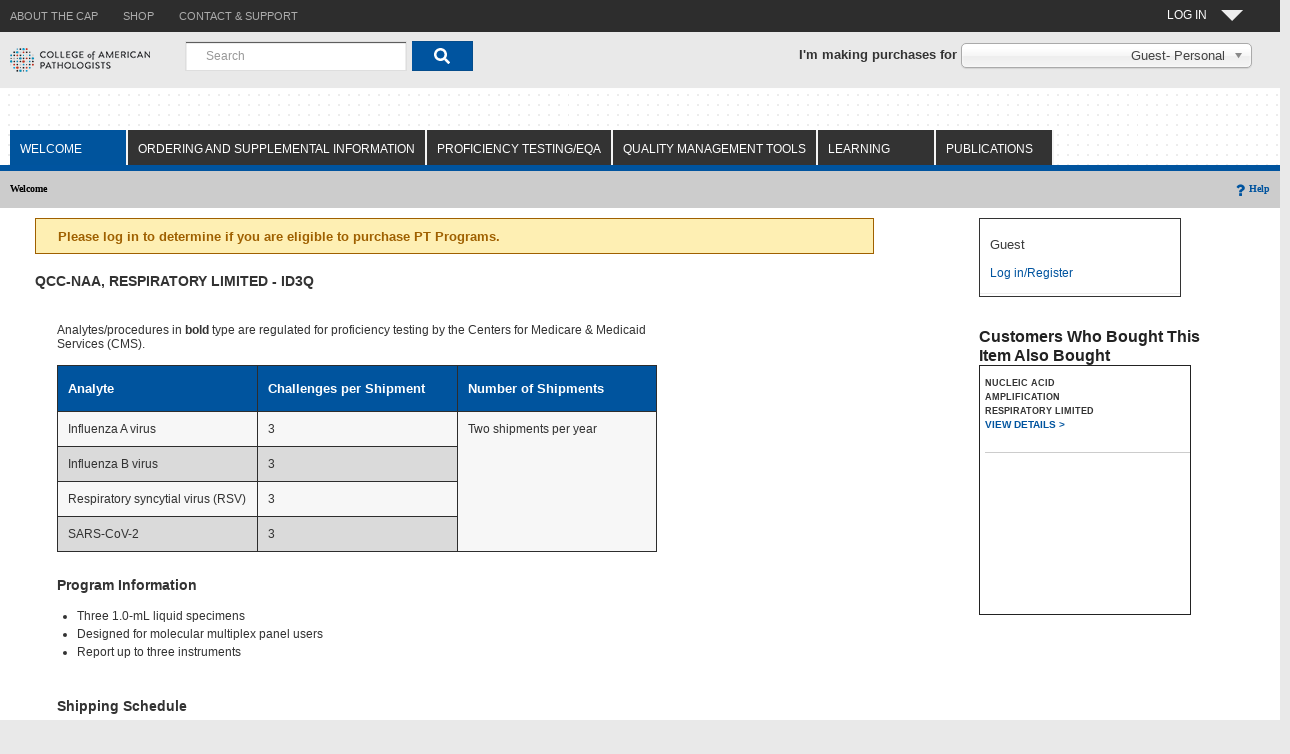

--- FILE ---
content_type: text/css
request_url: https://estore.cap.org/OA_HTML/BD_CAP.css
body_size: 1232
content:
.BD_pteqa { 
	width:600px;
	display: block;
	font-family: 'Arial', sans-serif;
	font-style: normal;
	font-size: 12px;
	text-align: left;
	line-height: normal;
	-webkit-margin-before: 1em;
	-webkit-margin-after: 1em;
	-webkit-margin-start: 0px;
	-webkit-margin-end: 0px;
	padding: 12px;
}

.BD_h2 { 
	font-family: 'Arial', sans-serif;
	font-weight: 700;
	font-style: normal;
	font-size: 12px;
	color: #333333;
	text-align: left;
	line-height: normal;
	background-color: #E6E6E6;
	padding: 4px;
	border-bottom:1px solid #000000;
	border-top:1px solid #000000;
}

.BD_h2_first { 
	font-family: 'Arial', sans-serif;
	font-weight: 700;
	font-style: normal;
	font-size: 13px;
	color: #333333;
	text-align: left;
	line-height: normal;
	background-color: #E6E6E6;
	padding: 4px;
	Margin-top:0;
	border-bottom:1px solid #000000;
}

.BD_h3 { 
	font-family: 'Arial', sans-serif;
	font-weight: 700;
	font-style: normal;
	font-size: 12px;
	color: #333333;
	text-align: left;
	padding-left: 4px;
	padding-right: 4px;
	margin-top:4px;
	margin-bottom:4px;
}

.BD_table { 
	display:block;
	border-width: 1px;
	border-style: solid;
	border-color: #000000;
	Margin-top:0;
}

ul { 
	padding-left:20px;
	padding-right:20px;
}

li ul { 
	padding-left:16px;
	padding-right:16px;
}

.BD_chartText { 
	margin-top:4px;
	margin-bottom:0px;
	padding-left:4px;
	padding-right:4px;
    line-height: 19px;
}

.BD_icons { 
	display:block;
	margin-top:12px;
}

.BD_scroll { 
	display: block;
	height: 256px;
	overflow-y: auto;
	overflow-x:hidden;
	width: 620px;
}

#.BD_no scroll { 
	display: block;
}

.BD_table2 { 
	table-layout:fixed;
	border-collapse:collapse;
	width:600px;
}

.BD_table2 td { 
	border: 1px solid #2d2d2d;
	padding: 10px 10px;
	text-align:left;
	vertical-align:top;
	/* width:33.333%;*/
	width:15%;
    color: #333;
}

td.checkmark {
    text-align: center;
    vertical-align: middle;   
}

.BD_table2 th { 
	background-color:#00549e;
    border: 1px solid #2d2d2d;
    border-bottom-width: 0px;
	padding: 15px 10px;
	text-align:left;
	/*width:33.333%;*/
	width:15%;
    color: #fff;
    font-size: 13px;
}

.BD_table2 tr {
    background-color: #f7f7f7;   
}

.BD_table2 tr.BD_tbody_even, .instrument-chart tr.BD_tbody_even {
	background-color: #dadada;
}

div#tab1,div#tab2,div#tab3 {
	padding:10px;
    width:580px;
    height:200px;
    background:#fff;
	border: 1px solid #2d2d2d;
}

.tabs li { 
	list-style:none;
	display:inline;
}

.tabs { 
	margin-top:48px;
	margin-bottom:0;
	padding-left:0;
}

.tabs a { 
	padding:5px 10px;
	display:inline-block;
	background:#fff;
	color:#000;
	text-decoration:none;
	height:30px;
	vertical-align:bottom;
    border: 1px solid #2d2d2d;
    border-bottom: none;
}

.tabs a.active { 
	background:#dadada;
	color:#000;
}

#tab1, #tab2, #tab3 { 
	overflow-y: auto;
	overflow-x:hidden;
}

#tab1 ul li { 
	margin-top:4px;
}

#tab1 ul { 
	margin-top:4px;
}

#tab2 ul li { 
	margin-top:4px;
}

#tab2 ul { 
	margin-top:4px;
}

#tab3 ul li { 
	margin-top:4px;
}

#tab3 ul { 
	margin-top:4px;
}

#tab3, #add-info {
    display: none;   
}

.BD_icons img {
	height:52px;
}

body{
font-family: 'Arial', sans-serif;
font-style: normal;
font-size: 12px;
}
.demoHeaders {
    margin-top: 2em;
}
#dialog-link {
    padding: .4em 1em .4em 20px;
    text-decoration: none;
    position: relative;
}
#dialog-link span.ui-icon {
    margin: 0 5px 0 0;
    position: absolute;
    left: .2em;
    top: 50%;
    margin-top: -8px;
}
#icons {
    margin: 0;
    padding: 0;
}
#icons li {
    margin: 2px;
    position: relative;
    padding: 4px 0;
    cursor: pointer;
    float: left;
    list-style: none;
}
#icons span.ui-icon {
    float: left;
    margin: 0 4px;
}
.fakewindowcontain .ui-widget-overlay {
    position: absolute;
}
select {
    width: 200px;
}
/* Use .title for bold headers. */
.title {
    margin-bottom: 10px; 
    display: inline-block; 
    font-size: 14px;
}
	
/* Component containers
----------------------------------*/
.ui-widget {
	font-family: Trebuchet MS,Tahoma,Verdana,Arial,sans-serif;
	font-size: 1.1em;
}
.ui-widget .ui-widget {
	font-size: 1em;
}
.ui-widget input,
.ui-widget select,
.ui-widget textarea,
.ui-widget button {
	font-family: Trebuchet MS,Tahoma,Verdana,Arial,sans-serif;
	font-size: 1em;
}
.ui-widget-content {
	border: 1px solid #dddddd;
	background: #ffffff;
	color: #333333;
}
.ui-widget-content a {
	color: #333333;
}
.ui-widget-header {
	border: 1px solid #ffffff;
	background: #ffffff;
	color: #ffffff;
	font-weight: bold;
}
.ui-widget-header a {
	color: #ffffff;
}

.ui-dialog-content p img {
	height:52px;
	margin-right:12px;
}

.ui-state-default {
	outline: 0;
}

.dialog-content {
    max-height: 400px;
    margin-bottom: 8px;
    overflow-y: scroll;
}
/* Drug List chart */
.druglist-chart td, th {
    border: none;
    padding: 4px;
}
/* Instrument chart
----------------------------------*/
.instrument-chart td, th {
    border: 1px solid #2d2d2d;
    padding: 4px;
}

.instrument-chart {
    border-collapse: collapse;   
}

.instrument-chart .main-head {
    background-color: #00549e;
    color: #fff;
    padding-top: 10px;
    padding-bottom: 10px;
}
/* QMT chart
----------------------------------*/
.QMT-chart th{
	border: 1px solid #2d2d2d;
	padding: 1px;
	height: 100px;
	width: 50px;
	background-color: #E6E6E6;
}
.QMT-chart td{
	border: 1px solid #2d2d2d;
	padding: 2px;

}

.QMT-chart {
    border-collapse: collapse;   
}

.QMT-chart .main-head {
    background-color: #80CBF9;
    color: #fff;
    padding-top: 10px;
    padding-bottom: 10px;
}

.QMT-chart .Textheader{
	border: 1px solid #2d2d2d;
	padding: 1px;
	height: 100px;
	width: 300px;
	background-color: #E6E6E6;
}

--- FILE ---
content_type: application/javascript
request_url: https://estore.cap.org/_Incapsula_Resource?SWJIYLWA=719d34d31c8e3a6e6fffd425f7e032f3&ns=1&cb=1862383233
body_size: 20936
content:
var _0xf7d9=['\x4e\x4d\x4b\x37\x77\x37\x70\x54\x77\x37\x6c\x31','\x77\x6f\x67\x53\x5a\x4d\x4f\x5a\x47\x73\x4f\x7a','\x77\x70\x74\x6b\x77\x71\x6a\x44\x71\x41\x3d\x3d','\x77\x72\x72\x44\x6c\x63\x4b\x6e','\x42\x6a\x59\x47\x61\x44\x48\x44\x6a\x51\x3d\x3d','\x77\x6f\x66\x43\x6f\x41\x66\x43\x76\x67\x3d\x3d','\x77\x37\x7a\x44\x69\x6a\x38\x3d','\x77\x70\x58\x43\x6c\x69\x45\x3d','\x77\x70\x4e\x48\x77\x6f\x63\x3d','\x77\x70\x59\x51\x77\x6f\x34\x3d','\x77\x6f\x64\x30\x77\x72\x58\x44\x70\x7a\x45\x79','\x57\x63\x4b\x42\x4b\x73\x4f\x46\x44\x31\x45\x3d','\x43\x55\x46\x41\x77\x6f\x76\x43\x67\x6c\x56\x6b\x4b\x77\x3d\x3d','\x42\x73\x4f\x64\x4d\x77\x3d\x3d','\x55\x73\x4f\x73\x77\x36\x4d\x3d','\x77\x71\x41\x5a\x77\x35\x77\x3d','\x41\x42\x6a\x43\x75\x67\x3d\x3d','\x42\x4d\x4f\x4f\x77\x36\x51\x3d','\x42\x38\x4b\x37\x44\x51\x3d\x3d','\x77\x37\x56\x30\x77\x37\x4d\x3d','\x77\x34\x50\x43\x6a\x4d\x4f\x4d','\x58\x55\x41\x59','\x77\x34\x58\x44\x6a\x42\x54\x44\x72\x77\x3d\x3d','\x77\x72\x30\x54\x77\x6f\x73\x52','\x77\x71\x34\x41\x77\x35\x59\x3d','\x59\x73\x4f\x68\x64\x67\x3d\x3d','\x77\x37\x6f\x4f\x77\x72\x68\x78\x77\x35\x46\x69\x77\x35\x30\x68\x4a\x47\x50\x44\x6d\x4d\x4f\x6a\x77\x34\x62\x44\x72\x77\x54\x43\x74\x33\x58\x44\x6b\x57\x62\x44\x76\x73\x4b\x69\x77\x37\x62\x43\x69\x53\x46\x32\x41\x73\x4b\x4c\x47\x6a\x7a\x43\x6f\x31\x6f\x4f\x66\x48\x73\x53\x4c\x6d\x76\x44\x67\x78\x41\x65','\x77\x37\x62\x44\x6e\x4d\x4f\x32\x49\x63\x4b\x41\x77\x34\x67\x3d','\x77\x37\x62\x43\x6d\x63\x4f\x37','\x77\x71\x44\x44\x72\x38\x4f\x65','\x77\x6f\x68\x72\x77\x72\x73\x3d','\x4f\x73\x4b\x64\x77\x36\x45\x3d','\x77\x6f\x46\x78\x77\x71\x48\x44\x70\x67\x3d\x3d','\x77\x37\x66\x44\x6c\x7a\x6f\x3d','\x77\x34\x74\x41\x59\x41\x3d\x3d','\x77\x35\x31\x4c\x77\x37\x58\x44\x73\x44\x76\x44\x6c\x69\x6a\x43\x71\x67\x3d\x3d','\x61\x6c\x55\x42','\x77\x71\x54\x44\x6b\x77\x42\x75\x45\x51\x34\x3d','\x77\x35\x68\x5a\x54\x51\x3d\x3d','\x53\x30\x77\x77\x77\x6f\x68\x46\x77\x36\x68\x55\x77\x70\x78\x43\x77\x6f\x67\x3d','\x77\x72\x51\x48\x77\x35\x35\x56\x77\x36\x4c\x43\x71\x38\x4f\x59\x42\x30\x5a\x39','\x77\x72\x2f\x43\x6f\x77\x6b\x3d','\x77\x34\x31\x6f\x56\x41\x76\x44\x6d\x38\x4f\x72','\x58\x73\x4b\x62\x47\x38\x4f\x43\x43\x55\x6f\x49\x50\x67\x3d\x3d','\x77\x6f\x6a\x43\x67\x47\x51\x4d\x63\x48\x76\x43\x6f\x6b\x37\x44\x67\x54\x51\x49\x56\x4d\x4f\x37\x77\x71\x4c\x43\x71\x32\x4d\x75\x64\x32\x66\x43\x6b\x79\x64\x2b\x77\x6f\x58\x44\x67\x63\x4f\x59\x54\x32\x30\x50\x77\x36\x41\x47\x4e\x73\x4b\x54\x4f\x68\x4d\x36\x4a\x6b\x7a\x44\x71\x78\x6f\x6c','\x77\x72\x62\x43\x70\x77\x62\x43\x74\x7a\x6b\x3d','\x77\x36\x30\x56\x77\x70\x59\x3d','\x43\x73\x4f\x74\x77\x34\x55\x3d','\x77\x35\x74\x78\x77\x35\x55\x4e','\x43\x73\x4f\x62\x77\x35\x6c\x31\x77\x70\x68\x51','\x77\x70\x76\x43\x75\x43\x35\x73\x44\x63\x4f\x4c\x77\x70\x33\x44\x74\x30\x33\x44\x69\x67\x3d\x3d','\x77\x36\x74\x5a\x61\x77\x3d\x3d','\x4e\x38\x4b\x56\x43\x48\x37\x44\x68\x32\x70\x7a\x77\x71\x6a\x43\x74\x6c\x7a\x43\x6f\x63\x4b\x38\x4b\x38\x4f\x6f\x77\x37\x37\x44\x70\x57\x44\x43\x71\x6d\x56\x30\x4a\x4d\x4b\x70\x77\x36\x56\x48\x77\x35\x54\x43\x74\x73\x4f\x4b\x4b\x63\x4b\x54\x77\x72\x68\x51\x77\x6f\x2f\x43\x67\x73\x4f\x44\x77\x71\x67\x6d\x77\x72\x66\x43\x6c\x4d\x4f\x78\x61\x67\x3d\x3d','\x77\x34\x4a\x72\x77\x35\x34\x51\x77\x72\x45\x36','\x77\x71\x4c\x43\x6f\x33\x41\x3d','\x77\x72\x50\x43\x73\x4d\x4f\x5a\x55\x57\x4c\x43\x6f\x77\x3d\x3d','\x77\x70\x62\x44\x6a\x4d\x4b\x6c','\x77\x70\x63\x43\x61\x4d\x4f\x4e\x47\x73\x4f\x70','\x41\x77\x72\x43\x69\x4d\x4b\x53','\x53\x56\x37\x43\x67\x73\x4f\x49\x77\x72\x77\x48\x59\x41\x3d\x3d','\x62\x4d\x4f\x41\x65\x67\x3d\x3d','\x77\x34\x6e\x43\x69\x4d\x4f\x49\x4a\x63\x4b\x73\x66\x30\x6b\x3d','\x44\x78\x45\x4c','\x77\x70\x54\x43\x67\x78\x6a\x44\x75\x57\x49\x6f\x5a\x63\x4f\x31\x4a\x41\x6b\x3d','\x4f\x38\x4b\x64\x51\x6e\x2f\x43\x6f\x6c\x42\x6f\x41\x42\x4c\x44\x71\x63\x4b\x71','\x53\x63\x4b\x62\x4a\x38\x4f\x64\x45\x6b\x59\x3d','\x77\x34\x42\x42\x77\x71\x4d\x3d','\x66\x30\x50\x43\x6d\x67\x3d\x3d','\x77\x72\x48\x43\x68\x68\x38\x3d','\x77\x6f\x51\x5a\x77\x36\x34\x3d','\x45\x63\x4b\x4f\x66\x73\x4f\x4a\x51\x73\x4b\x52\x51\x4d\x4b\x69','\x52\x6d\x6f\x54','\x49\x38\x4b\x46\x77\x37\x41\x3d','\x77\x36\x55\x5a\x54\x41\x3d\x3d','\x77\x34\x52\x6d\x62\x41\x3d\x3d','\x77\x6f\x4c\x43\x73\x54\x30\x3d','\x4f\x38\x4b\x78\x77\x37\x70\x48\x77\x37\x6c\x76\x41\x6d\x42\x32\x77\x34\x73\x34','\x52\x41\x64\x4e\x45\x52\x6b\x37\x77\x6f\x30\x47','\x77\x71\x76\x44\x6d\x51\x42\x36\x45\x52\x51\x78\x77\x72\x70\x48\x55\x63\x4b\x2b','\x77\x72\x54\x44\x68\x38\x4b\x7a\x77\x35\x6e\x43\x6e\x38\x4f\x6c\x77\x70\x70\x79','\x77\x35\x59\x68\x77\x6f\x49\x3d','\x77\x71\x66\x43\x75\x78\x45\x3d','\x77\x70\x73\x73\x77\x35\x45\x3d','\x77\x36\x68\x75\x58\x41\x3d\x3d','\x77\x36\x50\x43\x72\x6c\x68\x46','\x49\x51\x38\x54\x77\x35\x33\x44\x72\x78\x76\x44\x72\x67\x3d\x3d','\x77\x37\x2f\x44\x68\x51\x4a\x4f\x53\x79\x2f\x43\x75\x52\x33\x43\x68\x6d\x41\x2f\x4c\x73\x4f\x78\x77\x34\x4c\x43\x6d\x54\x68\x6c\x65\x44\x44\x43\x6d\x30\x46\x33\x77\x70\x6e\x43\x6b\x73\x4b\x64\x59\x41\x30\x46\x77\x71\x52\x4e\x4e\x4d\x4f\x58\x4d\x42\x51\x3d','\x5a\x73\x4f\x76\x77\x34\x6b\x75\x77\x36\x55\x3d','\x77\x36\x45\x79\x62\x4d\x4f\x58','\x77\x34\x35\x39\x77\x36\x67\x3d','\x77\x34\x62\x44\x74\x51\x55\x3d','\x77\x34\x30\x52\x77\x6f\x55\x3d','\x77\x72\x4c\x43\x69\x67\x6f\x3d','\x50\x43\x49\x64','\x77\x35\x70\x6d\x77\x72\x67\x2b\x77\x71\x46\x36','\x63\x79\x63\x61\x43\x51\x3d\x3d','\x77\x70\x72\x43\x74\x41\x51\x3d','\x62\x32\x41\x61','\x5a\x4d\x4f\x57\x5a\x51\x3d\x3d','\x65\x38\x4b\x6a\x77\x72\x63\x3d','\x55\x46\x54\x43\x6e\x38\x4f\x79','\x53\x45\x52\x5a','\x45\x38\x4f\x61\x77\x37\x34\x3d','\x42\x73\x4b\x52\x4a\x77\x55\x3d','\x77\x72\x54\x43\x70\x42\x55\x3d','\x77\x72\x6a\x44\x67\x78\x31\x68','\x77\x6f\x45\x30\x77\x37\x31\x67\x77\x36\x49\x6c\x50\x38\x4f\x38\x77\x37\x50\x44\x75\x6d\x62\x44\x70\x56\x59\x49\x77\x70\x6c\x52\x77\x71\x39\x78\x5a\x4d\x4b\x35\x4a\x44\x59\x7a\x59\x4d\x4f\x50\x77\x71\x44\x44\x6c\x53\x31\x78\x44\x38\x4b\x41\x77\x72\x58\x43\x72\x38\x4b\x6c\x77\x6f\x35\x74\x54\x38\x4f\x69\x64\x38\x4f\x51','\x52\x73\x4f\x4c\x59\x4d\x4f\x50\x51\x73\x4b\x52','\x77\x35\x68\x34\x64\x4d\x4f\x73\x77\x37\x56\x78','\x77\x36\x6a\x44\x71\x6c\x45\x3d','\x77\x37\x35\x45\x65\x51\x3d\x3d','\x48\x7a\x30\x4d\x61\x69\x50\x44\x6a\x4d\x4f\x69\x77\x37\x6a\x43\x6b\x77\x3d\x3d','\x77\x36\x78\x64\x77\x37\x67\x3d','\x77\x71\x66\x44\x6a\x63\x4f\x71\x4d\x38\x4b\x52','\x77\x70\x76\x43\x73\x42\x72\x43\x73\x54\x54\x44\x68\x41\x3d\x3d','\x50\x73\x4f\x61\x77\x35\x34\x3d','\x66\x63\x4f\x4e\x52\x77\x3d\x3d','\x64\x38\x4b\x55\x77\x37\x44\x44\x6d\x77\x44\x43\x6f\x41\x3d\x3d','\x77\x35\x31\x37\x77\x35\x49\x45\x77\x72\x45\x67','\x77\x36\x4d\x46\x66\x51\x3d\x3d','\x77\x35\x63\x58\x77\x71\x38\x3d','\x55\x63\x4b\x59\x4c\x77\x64\x79\x77\x34\x41\x3d','\x77\x6f\x64\x6c\x77\x72\x37\x44\x75\x79\x30\x3d','\x77\x71\x2f\x44\x6d\x63\x4f\x5a','\x77\x35\x72\x44\x6f\x43\x6b\x3d','\x77\x37\x64\x36\x77\x34\x37\x44\x6f\x43\x6e\x44\x6b\x6a\x44\x43\x72\x4d\x4f\x63','\x77\x72\x7a\x44\x68\x38\x4b\x2f\x77\x34\x76\x43\x6a\x4d\x4f\x71','\x56\x73\x4f\x56\x61\x51\x3d\x3d','\x77\x71\x44\x43\x74\x6a\x30\x3d','\x77\x34\x72\x43\x6f\x42\x72\x43\x73\x69\x58\x44\x69\x73\x4b\x6f\x4d\x46\x6e\x43\x75\x67\x3d\x3d','\x77\x6f\x6a\x43\x6f\x63\x4b\x4b','\x77\x70\x37\x44\x67\x53\x51\x3d','\x77\x36\x33\x44\x6c\x38\x4f\x79','\x77\x34\x72\x43\x75\x77\x48\x43\x75\x69\x77\x3d','\x62\x4d\x4f\x48\x54\x53\x44\x44\x74\x30\x77\x3d','\x63\x31\x4a\x6a','\x44\x53\x49\x73','\x77\x34\x48\x43\x6f\x30\x63\x3d','\x77\x35\x56\x69\x61\x52\x6a\x44\x6e\x63\x4f\x71\x77\x70\x56\x53','\x41\x4d\x4b\x62\x49\x41\x78\x31\x77\x34\x30\x3d','\x77\x35\x59\x33\x66\x67\x3d\x3d','\x77\x71\x66\x44\x6d\x73\x4f\x35\x4b\x4d\x4b\x61\x77\x34\x38\x35\x77\x72\x4a\x66\x56\x73\x4f\x6f\x45\x4d\x4f\x2f\x42\x73\x4b\x65\x77\x6f\x63\x3d','\x48\x73\x4b\x6b\x55\x51\x3d\x3d','\x55\x6e\x4a\x6b','\x77\x71\x6e\x44\x6c\x38\x4f\x63\x55\x6e\x7a\x44\x76\x6d\x6a\x44\x68\x57\x4c\x43\x69\x57\x58\x43\x6b\x73\x4b\x35\x77\x70\x34\x61\x50\x47\x6f\x3d','\x43\x45\x66\x44\x68\x38\x4f\x67\x77\x36\x55\x57\x4e\x73\x4b\x63\x77\x34\x77\x3d','\x77\x6f\x66\x43\x75\x51\x48\x43\x73\x53\x6e\x44\x67\x73\x4b\x79','\x77\x34\x58\x43\x71\x38\x4b\x38\x77\x36\x50\x44\x73\x31\x4d\x3d','\x77\x36\x76\x43\x70\x6d\x34\x3d','\x4d\x6a\x2f\x43\x6d\x67\x3d\x3d','\x77\x6f\x6a\x43\x71\x73\x4b\x46','\x77\x36\x6e\x44\x71\x32\x46\x52\x4d\x33\x31\x75\x77\x6f\x6a\x44\x76\x56\x33\x44\x73\x67\x33\x43\x6b\x63\x4b\x6a\x46\x38\x4b\x7a\x4c\x6c\x78\x44\x5a\x38\x4b\x66','\x77\x72\x54\x43\x68\x38\x4b\x64\x48\x48\x50\x43\x6e\x77\x3d\x3d','\x77\x34\x6e\x44\x6a\x32\x49\x3d','\x77\x37\x41\x59\x77\x70\x50\x44\x73\x63\x4b\x54\x53\x73\x4b\x4d\x43\x73\x4f\x78\x77\x72\x33\x43\x68\x57\x64\x68\x61\x73\x4b\x74\x43\x38\x4f\x53\x77\x72\x6f\x4d\x4d\x73\x4b\x67\x77\x37\x66\x43\x67\x57\x4c\x43\x71\x67\x63\x3d','\x77\x34\x37\x43\x6f\x55\x68\x46\x66\x57\x78\x4e','\x62\x7a\x63\x48\x42\x73\x4b\x4c\x51\x77\x3d\x3d','\x77\x37\x58\x43\x6c\x6b\x4d\x3d','\x77\x34\x31\x73\x61\x4d\x4f\x34\x77\x36\x68\x73\x49\x73\x4f\x6d\x77\x6f\x67\x47\x77\x70\x2f\x43\x69\x73\x4b\x71\x43\x4d\x4b\x49\x50\x4d\x4f\x43\x77\x6f\x4c\x43\x73\x42\x73\x2b\x59\x4d\x4f\x44\x77\x70\x66\x44\x74\x52\x56\x6e\x77\x37\x37\x44\x6d\x54\x31\x38\x77\x34\x41\x75\x46\x4d\x4b\x77\x77\x36\x59\x3d','\x77\x70\x73\x49\x77\x72\x67\x3d','\x47\x6a\x38\x64\x61\x43\x7a\x44\x69\x38\x4f\x2f','\x47\x73\x4f\x53\x50\x63\x4f\x55\x41\x73\x4b\x46\x54\x38\x4f\x78\x66\x51\x3d\x3d','\x4b\x38\x4b\x75\x77\x37\x68\x64\x77\x37\x6b\x3d','\x46\x63\x4b\x6b\x77\x35\x73\x3d','\x77\x71\x44\x44\x6a\x73\x4b\x6b\x77\x34\x76\x43\x6b\x63\x4f\x73\x77\x6f\x77\x3d','\x77\x34\x52\x77\x77\x35\x67\x47\x77\x71\x4d\x68\x41\x63\x4b\x32\x49\x51\x3d\x3d','\x77\x34\x50\x44\x68\x68\x50\x44\x70\x6d\x59\x70','\x63\x6a\x74\x41','\x77\x34\x31\x73\x61\x4d\x4f\x34\x77\x36\x68\x73\x49\x73\x4f\x6d\x77\x6f\x67\x47\x77\x70\x2f\x43\x6b\x38\x4b\x6f\x47\x63\x4b\x4b\x4c\x63\x4f\x6a\x77\x70\x66\x44\x69\x78\x73\x51\x59\x4d\x4f\x45\x77\x6f\x76\x43\x6f\x55\x42\x6f\x77\x72\x72\x44\x6d\x69\x35\x37\x77\x34\x30\x2f\x47\x51\x3d\x3d','\x49\x4d\x4b\x4b\x46\x41\x3d\x3d','\x77\x71\x44\x44\x6c\x38\x4b\x69\x77\x34\x51\x3d','\x41\x7a\x51\x45','\x50\x38\x4b\x63\x77\x37\x58\x44\x6b\x68\x58\x43\x72\x4d\x4f\x36\x77\x36\x6e\x44\x6e\x41\x3d\x3d','\x77\x72\x45\x47\x77\x35\x4e\x43\x77\x34\x2f\x43\x70\x63\x4f\x52\x42\x79\x64\x67\x77\x71\x30\x52\x4a\x42\x6b\x32\x77\x35\x4a\x52\x4b\x38\x4b\x31\x77\x34\x66\x43\x74\x67\x3d\x3d','\x77\x6f\x59\x32\x77\x71\x4d\x3d','\x77\x34\x59\x43\x57\x38\x4f\x36\x48\x67\x3d\x3d','\x77\x37\x58\x44\x6f\x6e\x70\x52\x4c\x6e\x73\x3d','\x77\x35\x7a\x44\x6b\x78\x48\x44\x71\x47\x59\x3d','\x77\x71\x63\x41\x77\x34\x38\x3d','\x77\x34\x46\x79\x77\x34\x6b\x45\x77\x71\x77\x6d\x48\x41\x3d\x3d','\x77\x70\x37\x43\x75\x53\x4e\x37\x49\x4d\x4f\x46\x77\x70\x54\x44\x74\x77\x3d\x3d','\x77\x35\x4e\x76\x50\x63\x4f\x36\x77\x37\x6c\x32\x47\x4d\x4f\x74\x77\x6f\x51\x62\x77\x34\x33\x43\x6a\x51\x3d\x3d','\x77\x72\x73\x5a\x77\x6f\x77\x59\x77\x36\x66\x44\x6e\x77\x3d\x3d','\x46\x44\x4d\x49','\x77\x35\x44\x43\x6d\x47\x45\x3d','\x77\x35\x2f\x44\x6a\x77\x6a\x44\x70\x6e\x73\x76\x53\x4d\x4f\x31\x4c\x30\x41\x74','\x77\x36\x4e\x48\x77\x35\x4d\x3d','\x44\x73\x4b\x31\x77\x35\x73\x3d','\x77\x37\x41\x59\x77\x70\x50\x44\x73\x63\x4b\x54\x53\x73\x4b\x4d\x43\x73\x4f\x78\x77\x72\x33\x43\x68\x51\x3d\x3d','\x77\x35\x7a\x44\x67\x63\x4f\x56\x4a\x73\x4f\x6e\x77\x71\x63\x79\x77\x72\x59\x3d','\x61\x6a\x55\x46','\x77\x34\x76\x44\x68\x67\x76\x44\x71\x48\x45\x6b\x51\x38\x4f\x70\x4a\x31\x45\x3d','\x59\x4d\x4f\x73\x77\x34\x41\x31\x77\x35\x44\x44\x6a\x41\x58\x43\x6d\x51\x6f\x3d','\x54\x6c\x37\x43\x68\x63\x4f\x6f','\x77\x71\x54\x44\x67\x38\x4b\x7a\x77\x34\x44\x43\x6e\x63\x4f\x32','\x4b\x58\x63\x78\x4b\x77\x3d\x3d','\x52\x55\x73\x7a\x77\x70\x4e\x71\x77\x36\x49\x3d','\x54\x73\x4f\x4c\x66\x63\x4f\x44\x51\x73\x4b\x57\x44\x51\x3d\x3d','\x77\x36\x35\x78\x77\x34\x54\x44\x6f\x6a\x76\x44\x6b\x77\x3d\x3d','\x59\x73\x4b\x64\x77\x70\x34\x3d','\x5a\x73\x4f\x5a\x54\x51\x3d\x3d','\x77\x36\x54\x43\x6d\x73\x4f\x64','\x52\x45\x45\x2f\x77\x70\x31\x79\x77\x36\x38\x3d','\x77\x35\x44\x43\x74\x57\x4d\x3d','\x77\x36\x6c\x36\x77\x37\x6f\x3d','\x50\x63\x4f\x42\x51\x69\x6e\x44\x72\x55\x74\x2b\x77\x35\x48\x44\x70\x42\x33\x44\x71\x38\x4f\x70\x44\x4d\x4f\x7a\x77\x72\x76\x44\x6a\x51\x3d\x3d','\x4d\x67\x55\x30\x77\x37\x33\x44\x74\x42\x2f\x44\x70\x63\x4f\x4b','\x54\x4d\x4f\x4a\x77\x36\x45\x3d','\x52\x55\x55\x68','\x5a\x6e\x63\x58','\x77\x35\x44\x44\x6d\x38\x4f\x53\x4b\x77\x3d\x3d','\x77\x34\x39\x73\x54\x41\x58\x44\x69\x4d\x4f\x69\x77\x6f\x39\x61\x5a\x67\x3d\x3d','\x49\x68\x50\x43\x6c\x63\x4b\x45\x77\x34\x4c\x43\x76\x77\x3d\x3d','\x77\x34\x44\x43\x6a\x4d\x4f\x4b\x47\x4d\x4b\x69\x63\x31\x6a\x44\x6f\x4d\x4f\x31\x77\x36\x48\x44\x72\x32\x33\x43\x73\x30\x72\x43\x76\x6d\x77\x3d','\x77\x37\x30\x38\x61\x63\x4f\x4d\x56\x41\x3d\x3d','\x58\x4d\x4f\x4c\x59\x4d\x4f\x4d\x57\x63\x4b\x4c','\x77\x72\x62\x43\x72\x48\x41\x7a\x77\x71\x35\x33\x77\x37\x6f\x56\x77\x71\x74\x4f\x61\x43\x46\x43\x77\x71\x45\x33\x77\x72\x31\x41','\x77\x71\x45\x64\x77\x6f\x34\x4b\x77\x37\x59\x3d','\x50\x47\x49\x79\x45\x63\x4f\x51\x56\x32\x34\x3d','\x53\x30\x52\x66\x77\x6f\x58\x43\x67\x45\x64\x6b\x65\x63\x4f\x54\x46\x73\x4f\x38\x77\x71\x76\x43\x6a\x4d\x4b\x59\x77\x37\x51\x50\x42\x32\x73\x46\x77\x71\x66\x44\x72\x47\x46\x61\x77\x6f\x46\x48\x65\x63\x4f\x52','\x64\x54\x4d\x46\x46\x4d\x4b\x61','\x77\x34\x72\x44\x6d\x4d\x4f\x4f\x49\x73\x4f\x36\x77\x71\x41\x75','\x77\x34\x66\x43\x72\x38\x4b\x6b\x77\x36\x33\x44\x6f\x46\x72\x44\x6b\x63\x4f\x43\x77\x34\x44\x44\x71\x73\x4b\x57\x47\x38\x4f\x43\x61\x6b\x33\x43\x6c\x38\x4f\x55\x77\x70\x4d\x3d','\x57\x73\x4b\x59\x4b\x63\x4f\x43\x48\x55\x77\x55\x4e\x41\x3d\x3d','\x77\x6f\x6f\x57\x66\x4d\x4f\x58\x43\x63\x4f\x36\x48\x73\x4b\x46\x42\x73\x4f\x31\x4f\x6a\x77\x63\x4d\x4d\x4b\x4b\x77\x6f\x78\x6d\x77\x70\x56\x76','\x58\x6b\x55\x39\x77\x6f\x39\x6a','\x77\x35\x37\x43\x71\x38\x4b\x77\x77\x36\x44\x44\x74\x56\x4c\x44\x6b\x38\x4f\x49\x77\x34\x41\x3d','\x77\x35\x6e\x43\x6f\x73\x4b\x7a\x77\x37\x44\x44\x6f\x56\x54\x44\x6c\x38\x4f\x41','\x4f\x73\x4b\x65\x77\x36\x54\x44\x6b\x42\x72\x43\x71\x38\x4f\x4c\x77\x36\x6e\x44\x67\x41\x5a\x48\x77\x71\x7a\x43\x6f\x79\x37\x44\x6f\x77\x33\x43\x76\x51\x3d\x3d','\x77\x71\x55\x55\x66\x73\x4f\x58\x47\x4d\x4f\x2b\x4d\x73\x4b\x6c\x46\x73\x4b\x78\x4b\x44\x6f\x4b','\x77\x34\x52\x31\x55\x78\x2f\x44\x6d\x38\x4f\x77','\x77\x71\x41\x4b\x77\x35\x31\x4d\x77\x34\x6a\x43\x73\x4d\x4f\x70\x4d\x45\x73\x3d','\x54\x38\x4b\x4d\x49\x63\x4f\x46\x44\x31\x41\x3d','\x65\x6c\x56\x42\x77\x6f\x33\x43\x69\x56\x4a\x2f\x65\x77\x3d\x3d','\x77\x70\x52\x38\x77\x72\x76\x44\x76\x54\x78\x30','\x64\x73\x4f\x2b\x77\x34\x6b\x72\x77\x34\x48\x44\x67\x77\x48\x43\x6d\x51\x6f\x4d\x77\x36\x55\x3d','\x77\x72\x58\x44\x6d\x73\x4b\x34\x77\x35\x2f\x43\x6a\x4d\x4f\x78','\x52\x6b\x31\x62\x77\x6f\x50\x43\x69\x6b\x4d\x3d','\x77\x35\x2f\x44\x6a\x4d\x4f\x53\x4e\x73\x4f\x6e\x77\x72\x30\x3d','\x77\x71\x44\x44\x6d\x73\x4f\x48\x55\x58\x44\x44\x71\x41\x3d\x3d','\x52\x52\x70\x47\x46\x77\x6f\x76','\x77\x36\x31\x6b\x77\x34\x2f\x44\x74\x79\x34\x3d','\x77\x72\x44\x43\x70\x63\x4f\x46','\x5a\x63\x4f\x61\x53\x6a\x54\x44\x74\x31\x63\x3d','\x77\x71\x7a\x43\x74\x4d\x4f\x52\x56\x32\x54\x43\x6f\x67\x3d\x3d','\x77\x35\x41\x4b\x58\x73\x4f\x67\x48\x73\x4f\x33','\x77\x37\x76\x44\x6a\x73\x4f\x39\x4e\x63\x4b\x62\x77\x34\x30\x6b\x77\x36\x64\x58','\x4f\x73\x4b\x48\x77\x37\x66\x44\x6b\x52\x72\x43\x71\x38\x4f\x51\x77\x36\x6e\x44\x6a\x68\x74\x42\x77\x71\x63\x3d','\x77\x6f\x2f\x44\x76\x63\x4b\x2f\x77\x34\x58\x43\x6e\x38\x4f\x71\x77\x6f\x74\x74\x77\x34\x2f\x44\x6b\x55\x4d\x3d','\x54\x56\x77\x34\x77\x6f\x6c\x79\x77\x37\x51\x3d','\x51\x55\x70\x45\x77\x71\x33\x43\x6b\x6c\x4a\x2f\x65\x38\x4f\x41\x54\x4d\x4f\x6c\x77\x71\x6a\x43\x6c\x77\x3d\x3d','\x77\x72\x33\x43\x74\x57\x38\x70\x77\x72\x31\x6c','\x77\x72\x76\x43\x75\x73\x4f\x61\x64\x32\x50\x43\x76\x30\x51\x74\x77\x72\x6a\x44\x70\x79\x62\x44\x6f\x32\x6f\x73\x77\x37\x44\x43\x71\x6b\x39\x6f\x46\x45\x64\x7a\x77\x36\x31\x5a','\x77\x35\x4e\x37\x77\x72\x38\x71\x77\x71\x46\x68','\x77\x70\x66\x44\x70\x51\x74\x6c\x41\x41\x67\x74\x77\x71\x78\x65\x59\x63\x4b\x46\x77\x70\x72\x44\x6f\x63\x4f\x69\x43\x6d\x54\x43\x73\x4d\x4b\x6b\x77\x34\x62\x43\x70\x63\x4f\x78\x58\x51\x3d\x3d','\x77\x34\x76\x43\x6c\x63\x4f\x56\x41\x73\x4b\x78\x59\x51\x3d\x3d','\x77\x72\x76\x43\x75\x73\x4f\x55\x51\x33\x76\x43\x72\x6b\x55\x30\x77\x37\x66\x44\x6a\x42\x44\x44\x75\x32\x45\x4e\x77\x37\x76\x43\x74\x6c\x4a\x73\x48\x6c\x6c\x41\x77\x37\x74\x49\x77\x72\x49\x50\x77\x37\x33\x44\x73\x38\x4b\x58\x77\x36\x4c\x43\x71\x51\x3d\x3d','\x77\x6f\x67\x77\x77\x34\x68\x43\x77\x34\x50\x43\x6f\x4d\x4f\x4f\x43\x33\x46\x73\x77\x71\x78\x75\x49\x68\x51\x67\x77\x35\x35\x48\x4e\x73\x4b\x45\x77\x34\x54\x43\x76\x41\x3d\x3d','\x77\x72\x4d\x41\x77\x35\x78\x53\x77\x34\x7a\x43\x6f\x63\x4f\x53\x46\x69\x6b\x74\x77\x72\x31\x56\x4d\x69\x67\x7a\x77\x34\x52\x54\x4b\x4d\x4b\x39\x77\x34\x37\x43\x73\x38\x4f\x56\x77\x72\x73\x76\x61\x73\x4f\x79\x54\x63\x4b\x6f\x45\x38\x4f\x2f\x77\x34\x62\x44\x74\x38\x4b\x46\x56\x42\x67\x4c\x55\x51\x3d\x3d','\x56\x63\x4b\x38\x77\x70\x6a\x44\x6f\x73\x4f\x4d\x77\x34\x45\x3d','\x61\x38\x4b\x52\x59\x56\x48\x43\x71\x57\x4a\x76\x46\x68\x48\x44\x6f\x63\x4b\x68\x4e\x79\x33\x43\x74\x73\x4f\x70\x77\x37\x50\x43\x6d\x73\x4f\x2f\x54\x79\x73\x4f\x77\x72\x33\x43\x6e\x55\x58\x44\x74\x38\x4f\x78\x77\x6f\x70\x2f','\x77\x72\x37\x44\x69\x31\x77\x5a\x55\x6d\x33\x44\x75\x6b\x2f\x44\x67\x54\x51\x78\x61\x38\x4f\x6b\x77\x70\x6a\x43\x69\x77\x3d\x3d','\x77\x72\x72\x43\x72\x63\x4f\x65\x52\x57\x4c\x43\x75\x41\x3d\x3d','\x77\x72\x37\x44\x6b\x78\x78\x36\x44\x41\x6b\x71','\x4b\x4d\x4b\x65\x61\x6c\x44\x43\x6c\x32\x38\x79\x41\x42\x37\x44\x74\x73\x4b\x34\x50\x79\x7a\x43\x70\x67\x3d\x3d','\x77\x72\x49\x58\x77\x35\x5a\x55\x77\x35\x58\x43\x74\x77\x3d\x3d','\x4e\x51\x37\x43\x6a\x63\x4b\x43\x77\x35\x2f\x43\x76\x73\x4f\x68','\x4b\x4d\x4b\x65\x61\x6c\x44\x43\x6c\x32\x38\x79\x41\x67\x6e\x44\x71\x4d\x4b\x75\x4d\x79\x33\x43\x73\x41\x3d\x3d','\x77\x70\x33\x43\x71\x43\x5a\x74\x4f\x73\x4f\x58','\x77\x36\x6e\x44\x74\x58\x74\x56\x50\x32\x42\x43','\x62\x56\x37\x43\x6c\x4d\x4f\x64\x77\x71\x59\x5a\x59\x4d\x4b\x4e\x77\x70\x72\x43\x72\x63\x4b\x69','\x77\x71\x76\x44\x67\x56\x6f\x4a\x51\x32\x30\x3d','\x77\x6f\x4e\x68\x77\x71\x50\x44\x75\x79\x46\x31\x77\x35\x34\x2b\x77\x36\x58\x44\x73\x78\x6f\x6f\x77\x71\x59\x3d','\x77\x35\x37\x43\x6d\x73\x4f\x73','\x5a\x44\x34\x47\x41\x38\x4b\x65\x52\x38\x4f\x63\x77\x35\x55\x34\x45\x4d\x4b\x45\x47\x63\x4b\x30\x77\x36\x2f\x43\x6b\x56\x31\x74\x64\x51\x3d\x3d','\x77\x71\x62\x44\x67\x38\x4b\x39\x77\x35\x6e\x43\x6e\x51\x3d\x3d','\x77\x6f\x7a\x44\x6c\x30\x6f\x3d','\x45\x63\x4f\x58\x77\x35\x6c\x32\x77\x6f\x4e\x50\x77\x36\x48\x43\x76\x73\x4f\x32\x77\x37\x63\x58\x77\x72\x74\x4e\x77\x37\x70\x61\x77\x34\x38\x49','\x58\x4d\x4f\x50\x59\x73\x4f\x64\x55\x77\x3d\x3d','\x77\x6f\x50\x43\x75\x69\x66\x43\x6f\x6a\x4c\x44\x68\x63\x4b\x76\x4f\x51\x3d\x3d','\x54\x67\x4e\x5a\x44\x52\x6b\x39\x77\x70\x77\x62\x77\x70\x55\x50\x57\x68\x64\x71\x77\x35\x6c\x72\x4d\x58\x2f\x44\x75\x67\x3d\x3d','\x58\x30\x50\x43\x6e\x38\x4f\x76\x77\x71\x45\x5a','\x77\x70\x54\x43\x70\x51\x48\x43\x6c\x53\x7a\x44\x6a\x63\x4b\x79\x4c\x51\x3d\x3d','\x77\x35\x73\x54\x51\x63\x4f\x36\x44\x63\x4f\x6c\x49\x30\x6c\x76\x77\x6f\x78\x45\x77\x34\x54\x44\x6f\x45\x37\x44\x72\x67\x3d\x3d','\x77\x72\x66\x43\x76\x6d\x55\x71\x77\x72\x77\x3d','\x54\x67\x4e\x5a\x44\x52\x6b\x39\x77\x70\x77\x62\x77\x70\x55\x50\x57\x67\x68\x78\x77\x37\x52\x69\x4d\x33\x6a\x44\x6f\x47\x6e\x44\x74\x77\x3d\x3d','\x63\x4d\x4f\x6e\x77\x34\x77\x30\x77\x36\x58\x44\x6d\x41\x3d\x3d','\x77\x36\x67\x79\x61\x38\x4f\x58\x56\x44\x54\x44\x73\x38\x4b\x33\x77\x36\x37\x43\x70\x51\x3d\x3d','\x77\x34\x6e\x43\x72\x6c\x70\x4a\x59\x6b\x4a\x66\x77\x36\x38\x68\x43\x4d\x4b\x39\x77\x6f\x6a\x43\x6a\x54\x4e\x5a\x57\x4d\x4b\x74\x4c\x4d\x4b\x62\x77\x37\x46\x4d\x77\x34\x42\x43','\x77\x37\x2f\x43\x76\x68\x4e\x44\x66\x41\x3d\x3d','\x77\x35\x46\x68\x63\x38\x4f\x34\x77\x37\x52\x6a\x47\x73\x4f\x6d','\x77\x34\x31\x32\x77\x34\x44\x44\x6f\x43\x7a\x44\x6a\x33\x44\x43\x6f\x73\x4f\x64\x51\x31\x58\x44\x71\x78\x37\x44\x71\x6a\x6f\x54\x4b\x38\x4f\x66\x50\x4d\x4b\x74\x4a\x63\x4f\x30\x4c\x53\x6e\x44\x69\x63\x4b\x38','\x77\x34\x44\x43\x6d\x4d\x4f\x52\x45\x38\x4b\x67\x59\x47\x30\x3d','\x77\x72\x4c\x44\x6e\x73\x4f\x51\x52\x67\x3d\x3d','\x77\x34\x66\x43\x75\x38\x4b\x2f\x77\x36\x62\x44\x6f\x6b\x6e\x44\x70\x41\x3d\x3d','\x47\x38\x4b\x58\x49\x41\x39\x75\x77\x35\x4c\x43\x75\x6b\x58\x43\x6e\x69\x58\x44\x73\x4d\x4f\x5a\x65\x63\x4b\x76\x65\x56\x54\x43\x73\x73\x4b\x4d\x77\x36\x70\x6d','\x77\x34\x64\x2f\x77\x35\x41\x57\x77\x71\x41\x3d','\x4e\x38\x4b\x72\x77\x36\x42\x52\x77\x37\x39\x4b\x48\x6d\x64\x32\x77\x34\x77\x3d','\x77\x34\x5a\x33\x77\x35\x49\x48\x77\x71\x6f\x2f\x51\x63\x4b\x38\x4d\x44\x52\x4b\x77\x70\x34\x4e\x77\x70\x37\x43\x6a\x73\x4b\x48\x46\x4d\x4f\x42\x77\x71\x6a\x44\x6b\x38\x4b\x74','\x77\x72\x37\x44\x6c\x77\x4a\x38\x41\x41\x3d\x3d','\x59\x6d\x70\x6f','\x77\x34\x35\x34\x54\x67\x6e\x44\x6e\x63\x4f\x4c\x77\x70\x35\x63\x63\x38\x4f\x38\x66\x51\x3d\x3d','\x77\x6f\x5a\x74\x77\x72\x7a\x44\x71\x69\x64\x77\x77\x70\x56\x42\x77\x71\x66\x44\x74\x79\x35\x44\x77\x35\x31\x6e\x77\x71\x74\x78\x77\x36\x48\x43\x6d\x6d\x48\x44\x6d\x73\x4f\x69\x53\x46\x6b\x6c\x77\x71\x58\x44\x74\x77\x63\x77','\x44\x38\x4b\x37\x77\x37\x5a\x7a\x77\x34\x46\x50\x45\x6d\x31\x6d\x77\x34\x45\x34\x77\x35\x70\x4e\x77\x71\x72\x43\x72\x6a\x50\x44\x6b\x73\x4f\x55\x77\x37\x46\x58\x59\x51\x3d\x3d','\x77\x36\x33\x44\x6b\x4d\x4f\x32\x49\x73\x4b\x62\x77\x35\x64\x6a\x77\x37\x46\x56\x54\x73\x4f\x36\x43\x4d\x4f\x34\x45\x73\x4b\x4a\x77\x70\x5a\x59\x53\x4d\x4b\x54\x77\x71\x34\x30\x77\x72\x6b\x43\x66\x52\x76\x43\x6f\x73\x4b\x56\x4e\x38\x4f\x6b','\x4f\x63\x4b\x54\x61\x55\x66\x43\x6b\x77\x3d\x3d','\x77\x36\x72\x43\x73\x42\x46\x46\x62\x53\x6c\x38\x77\x71\x35\x73\x77\x70\x37\x43\x73\x67\x3d\x3d','\x77\x34\x37\x44\x6d\x38\x4f\x6f\x4d\x63\x4f\x68\x77\x71\x63\x7a\x77\x72\x38\x3d','\x77\x36\x58\x43\x6f\x45\x4e\x4d\x59\x45\x4a\x46\x77\x71\x67\x6e\x58\x38\x4b\x68\x77\x6f\x7a\x43\x6a\x44\x49\x4d\x53\x63\x4b\x34\x4a\x73\x4f\x46\x77\x71\x6b\x59\x77\x37\x42\x46\x4a\x38\x4f\x6c\x4e\x38\x4b\x4d\x62\x38\x4f\x66\x77\x71\x35\x52\x58\x4d\x4b\x66\x52\x4d\x4f\x38\x77\x6f\x4a\x69\x77\x37\x4c\x44\x74\x6c\x48\x44\x6f\x38\x4f\x64\x77\x70\x30\x37\x77\x35\x66\x44\x6f\x53\x6e\x43\x68\x63\x4b\x61\x44\x73\x4f\x55\x77\x37\x4c\x44\x69\x4d\x4b\x42\x64\x31\x59\x73\x55\x38\x4b\x4b\x41\x7a\x77\x48\x77\x36\x7a\x44\x68\x73\x4b\x34\x77\x70\x76\x43\x68\x63\x4f\x51\x64\x32\x63\x37\x77\x70\x78\x50\x52\x32\x4d\x6a\x77\x37\x50\x44\x73\x78\x50\x43\x72\x77\x48\x44\x74\x52\x44\x43\x74\x51\x3d\x3d','\x77\x71\x76\x43\x6d\x38\x4f\x38','\x77\x71\x44\x44\x74\x33\x45\x3d','\x77\x34\x68\x75\x65\x63\x4f\x36\x77\x36\x64\x72\x45\x38\x4f\x6d\x77\x70\x51\x3d','\x77\x71\x45\x5a\x77\x70\x41\x4d\x77\x37\x72\x44\x6d\x47\x68\x53','\x59\x38\x4f\x36\x77\x35\x63\x30\x77\x37\x6a\x44\x68\x41\x37\x43\x68\x41\x3d\x3d','\x54\x67\x31\x4c\x41\x51\x3d\x3d','\x51\x55\x70\x4b\x77\x70\x6e\x43\x69\x6b\x4e\x2b\x59\x73\x4b\x50\x58\x4d\x4f\x6a\x77\x71\x54\x43\x6a\x4d\x4b\x53\x77\x37\x67\x50\x41\x41\x67\x47\x77\x71\x62\x44\x70\x77\x3d\x3d','\x50\x4d\x4b\x54\x77\x37\x33\x44\x67\x68\x59\x3d','\x51\x55\x70\x4b\x77\x70\x6e\x43\x69\x6b\x4e\x2b\x59\x73\x4f\x73\x56\x38\x4f\x6f\x77\x71\x49\x3d','\x77\x35\x68\x32\x66\x4d\x4f\x7a\x77\x71\x39\x32\x45\x73\x4f\x51\x77\x6f\x51\x41\x77\x34\x76\x43\x6a\x63\x4b\x6a\x52\x4d\x4f\x45\x61\x73\x4f\x68\x77\x6f\x48\x44\x76\x68\x55\x35\x4b\x41\x3d\x3d','\x77\x35\x76\x44\x6a\x43\x37\x44\x74\x57\x41\x6f\x65\x63\x4f\x33','\x77\x35\x68\x69\x77\x71\x41\x77\x77\x72\x4a\x7a\x59\x4d\x4b\x71\x77\x72\x62\x44\x6f\x79\x37\x43\x73\x77\x39\x52\x77\x35\x63\x4c\x77\x72\x35\x39\x49\x4d\x4f\x34\x66\x42\x49\x42\x64\x77\x3d\x3d','\x77\x37\x52\x31\x77\x34\x62\x44\x73\x43\x6f\x3d','\x77\x6f\x63\x59\x5a\x4d\x4f\x51\x43\x38\x4f\x34\x48\x73\x4b\x44\x47\x38\x4b\x31','\x77\x34\x4e\x71\x77\x34\x67\x3d','\x77\x35\x4d\x48\x57\x63\x4f\x77\x48\x73\x4f\x74\x4f\x45\x67\x3d','\x77\x37\x4d\x58\x77\x70\x54\x44\x73\x38\x4b\x66\x53\x73\x4f\x39\x47\x4d\x4f\x67\x77\x71\x33\x44\x6a\x47\x77\x3d','\x54\x56\x4c\x43\x6b\x73\x4f\x6f\x77\x72\x30\x3d','\x77\x70\x68\x79\x77\x71\x6e\x44\x70\x53\x41\x30\x4a\x53\x33\x43\x6e\x41\x58\x44\x6b\x4d\x4f\x37\x51\x51\x3d\x3d','\x4b\x33\x4d\x75\x4b\x73\x4f\x55','\x77\x34\x62\x43\x69\x4d\x4f\x56\x46\x73\x4b\x74\x5a\x67\x3d\x3d','\x56\x43\x35\x4f\x48\x4d\x4f\x53','\x77\x36\x55\x4d\x77\x6f\x2f\x44\x70\x63\x4b\x4f\x56\x77\x3d\x3d','\x77\x72\x49\x41\x77\x35\x35\x58\x77\x34\x6a\x43\x6d\x38\x4f\x71\x42\x33\x56\x67\x77\x72\x68\x49\x42\x52\x38\x37\x77\x34\x51\x3d','\x63\x4d\x4f\x77\x77\x34\x51\x33\x77\x37\x6a\x44\x74\x41\x58\x43\x6a\x77\x6f\x71\x77\x36\x62\x44\x69\x4d\x4b\x38\x58\x73\x4f\x36','\x77\x6f\x35\x70\x77\x72\x4c\x44\x73\x7a\x45\x70','\x77\x34\x4c\x43\x6f\x48\x74\x46\x5a\x32\x46\x5a\x77\x36\x38\x6b\x56\x63\x4b\x30\x77\x70\x76\x43\x70\x7a\x31\x66\x53\x63\x4b\x72\x50\x63\x4f\x46\x77\x71\x51\x4f\x77\x37\x45\x3d','\x77\x34\x4c\x43\x74\x30\x56\x54\x63\x56\x41\x3d','\x77\x34\x46\x71\x77\x72\x67\x39\x77\x72\x70\x6c\x4f\x73\x4b\x4e\x77\x6f\x33\x43\x69\x51\x6e\x43\x6d\x53\x39\x67\x77\x37\x45\x6b\x77\x6f\x74\x48\x48\x41\x3d\x3d','\x77\x72\x2f\x43\x6e\x44\x44\x43\x6b\x67\x58\x44\x6f\x73\x4b\x65\x48\x58\x44\x43\x6e\x38\x4b\x36\x55\x77\x3d\x3d','\x42\x44\x49\x65\x5a\x69\x4c\x44\x68\x4d\x4f\x34\x77\x37\x4c\x43\x68\x52\x37\x43\x67\x63\x4f\x4c\x77\x34\x48\x44\x76\x6b\x48\x43\x6f\x63\x4f\x47\x77\x6f\x64\x63\x77\x35\x66\x43\x6f\x38\x4f\x45\x77\x71\x37\x43\x6f\x6a\x6f\x4c\x77\x36\x54\x43\x76\x73\x4f\x4a','\x77\x70\x31\x71\x77\x72\x77\x3d','\x77\x72\x6f\x56\x77\x6f\x38\x61\x77\x34\x66\x44\x6a\x6e\x5a\x45\x77\x70\x30\x3d','\x77\x35\x46\x6c\x63\x38\x4f\x34\x77\x37\x56\x71','\x77\x37\x66\x44\x70\x6d\x4a\x66\x50\x58\x4a\x46\x77\x6f\x4c\x44\x74\x77\x66\x43\x76\x77\x2f\x43\x69\x38\x4f\x6b\x44\x73\x4b\x78\x4b\x42\x56\x47\x62\x4d\x4b\x43\x4e\x57\x55\x32\x77\x72\x34\x51\x77\x36\x49\x3d','\x77\x34\x42\x69\x77\x72\x6f\x73\x77\x72\x41\x3d','\x77\x72\x73\x42\x77\x35\x45\x3d','\x77\x70\x74\x39\x77\x71\x37\x44\x70\x79\x77\x30\x65\x41\x3d\x3d','\x77\x36\x77\x52\x77\x6f\x6a\x44\x73\x63\x4b\x4f\x54\x41\x3d\x3d','\x77\x71\x41\x47\x77\x35\x46\x44\x77\x34\x37\x43\x73\x38\x4b\x53\x42\x57\x74\x6d\x77\x72\x78\x51\x50\x53\x4d\x36\x77\x35\x35\x45','\x58\x56\x66\x43\x6d\x63\x4f\x2b\x77\x72\x51\x47\x55\x63\x4b\x49\x77\x70\x48\x43\x73\x67\x3d\x3d','\x77\x72\x6b\x4f\x77\x34\x6c\x4f\x77\x34\x62\x43\x70\x63\x4f\x49\x44\x58\x55\x6e\x77\x71\x74\x43\x4e\x41\x55\x54\x77\x35\x42\x53\x4c\x4d\x4b\x76\x77\x36\x62\x43\x73\x38\x4f\x53\x77\x71\x39\x31\x5a\x38\x4f\x77\x53\x73\x4b\x75\x41\x63\x4f\x76\x77\x34\x66\x43\x69\x38\x4b\x31\x47\x52\x77\x56\x62\x79\x4c\x44\x6f\x51\x3d\x3d','\x77\x71\x6e\x43\x74\x4d\x4f\x62\x51\x33\x4d\x3d','\x64\x69\x45\x4d\x45\x38\x4b\x2b\x54\x4d\x4f\x74\x77\x35\x4d\x6c\x4a\x38\x4f\x59\x55\x4d\x4b\x79','\x51\x68\x42\x4f\x43\x68\x6f\x76','\x77\x71\x72\x44\x68\x41\x39\x6e\x41\x51\x3d\x3d','\x53\x30\x52\x66\x77\x6f\x58\x43\x67\x45\x64\x6b\x65\x63\x4f\x54\x46\x73\x4f\x35\x77\x72\x54\x43\x6e\x4d\x4b\x4e\x77\x35\x77\x47\x45\x53\x73\x64\x77\x6f\x62\x44\x6f\x33\x4a\x50\x77\x34\x63\x59\x4e\x73\x4b\x41\x59\x38\x4b\x53\x77\x37\x45\x6f\x4c\x6d\x44\x43\x6d\x6c\x46\x73\x77\x72\x48\x44\x6d\x63\x4f\x58','\x48\x44\x49\x45\x65\x69\x41\x3d','\x55\x46\x5a\x4d\x77\x70\x37\x43\x70\x6b\x46\x31\x65\x4d\x4f\x56\x66\x4d\x4f\x74\x77\x72\x50\x43\x6d\x41\x3d\x3d','\x77\x72\x55\x4f\x77\x6f\x4d\x52\x77\x37\x66\x44\x68\x41\x3d\x3d','\x77\x36\x49\x47\x77\x6f\x66\x44\x75\x4d\x4b\x65','\x77\x72\x62\x43\x67\x38\x4b\x46\x45\x6d\x44\x43\x6c\x73\x4f\x69\x4f\x68\x70\x41\x77\x34\x63\x69\x77\x70\x7a\x44\x6a\x4d\x4f\x63\x44\x47\x76\x43\x6d\x52\x50\x43\x6f\x38\x4b\x6a\x51\x4d\x4f\x76\x49\x41\x68\x72\x66\x38\x4f\x6a\x77\x71\x4d\x2b\x41\x38\x4f\x6b\x56\x63\x4b\x45\x77\x34\x39\x32\x4c\x58\x44\x44\x6f\x51\x3d\x3d','\x77\x72\x6a\x44\x6d\x46\x38\x50\x55\x67\x3d\x3d','\x77\x34\x68\x7a\x65\x4d\x4f\x74\x77\x34\x42\x6c\x47\x4d\x4f\x74\x77\x6f\x51\x32\x77\x34\x50\x43\x6c\x38\x4b\x6c','\x53\x6c\x59\x77\x77\x70\x52\x69\x77\x37\x51\x3d','\x77\x36\x42\x6d\x77\x34\x76\x44\x71\x79\x73\x3d','\x77\x34\x44\x43\x6a\x4d\x4f\x4b\x47\x4d\x4b\x69\x63\x31\x6a\x44\x6f\x4d\x4f\x31\x77\x36\x48\x44\x71\x57\x54\x43\x71\x45\x6e\x43\x75\x48\x44\x43\x6e\x63\x4b\x77\x77\x71\x73\x30\x77\x35\x67\x2f\x77\x36\x6a\x43\x6a\x6e\x62\x44\x6f\x77\x4e\x6a\x4e\x73\x4f\x30\x46\x52\x74\x68\x77\x72\x7a\x43\x72\x45\x44\x44\x6d\x33\x7a\x43\x76\x32\x44\x43\x69\x73\x4b\x41\x77\x70\x2f\x43\x75\x54\x4c\x44\x6c\x51\x3d\x3d','\x77\x37\x7a\x44\x76\x33\x31\x46\x4c\x6d\x41\x3d','\x57\x73\x4b\x59\x50\x63\x4f\x52\x45\x6b\x30\x56','\x66\x43\x68\x4d\x48\x73\x4f\x55\x43\x73\x4f\x75\x5a\x46\x2f\x43\x6e\x47\x2f\x44\x71\x63\x4b\x77\x77\x35\x54\x44\x71\x78\x74\x6a\x53\x73\x4b\x6d\x77\x72\x46\x77\x77\x36\x48\x43\x67\x78\x74\x51','\x77\x6f\x6f\x57\x66\x4d\x4f\x58\x43\x63\x4f\x36\x48\x73\x4b\x46\x42\x73\x4f\x31\x4c\x79\x73\x66\x49\x73\x4b\x64','\x77\x72\x4c\x44\x6b\x4d\x4b\x77\x77\x35\x72\x43\x6e\x51\x3d\x3d','\x77\x70\x39\x6c\x77\x71\x54\x44\x70\x79\x39\x6d\x77\x34\x39\x35\x77\x72\x44\x43\x75\x78\x78\x38\x77\x36\x70\x77\x77\x6f\x52\x79\x77\x36\x48\x43\x68\x6e\x7a\x44\x73\x4d\x4f\x6b\x66\x31\x64\x6c\x77\x72\x7a\x44\x76\x52\x30\x74\x77\x70\x58\x43\x6d\x77\x3d\x3d','\x77\x71\x7a\x44\x69\x4d\x4f\x4d\x52\x31\x54\x44\x74\x31\x4c\x44\x6a\x6d\x37\x43\x75\x57\x48\x43\x69\x4d\x4b\x73','\x77\x72\x6f\x54\x77\x6f\x41\x57\x77\x37\x2f\x44\x6b\x67\x3d\x3d','\x4b\x41\x73\x52\x77\x36\x44\x44\x6f\x52\x66\x44\x76\x38\x4f\x43\x52\x47\x56\x2f\x77\x36\x72\x44\x74\x63\x4b\x56\x43\x47\x48\x43\x67\x73\x4b\x78\x59\x57\x42\x46\x4e\x54\x66\x43\x71\x73\x4f\x36\x4b\x45\x58\x43\x75\x38\x4f\x42\x46\x4d\x4b\x6e\x77\x37\x6f\x3d','\x45\x4d\x4f\x66\x77\x35\x74\x6e\x77\x6f\x6b\x3d','\x77\x71\x72\x43\x70\x73\x4f\x53\x52\x46\x66\x43\x72\x45\x34\x75\x77\x71\x33\x44\x6c\x79\x37\x44\x75\x47\x55\x3d','\x77\x34\x72\x44\x6d\x4d\x4f\x61\x4d\x63\x4f\x31\x77\x71\x45\x76\x77\x72\x55\x3d','\x77\x72\x73\x54\x77\x6f\x55\x3d','\x77\x37\x5a\x61\x77\x36\x45\x3d','\x77\x35\x39\x30\x63\x73\x4f\x2b','\x77\x34\x4e\x35\x56\x51\x30\x3d','\x50\x41\x6f\x65','\x77\x71\x46\x57\x77\x6f\x70\x42\x77\x70\x66\x44\x76\x63\x4b\x50\x41\x44\x59\x39\x77\x36\x64\x56\x59\x30\x41\x32\x77\x6f\x59\x44\x65\x38\x4f\x72\x77\x70\x62\x44\x70\x38\x4b\x52\x77\x71\x31\x71\x4d\x38\x4b\x37\x48\x38\x4b\x6c\x56\x4d\x4f\x36\x77\x37\x2f\x43\x69\x38\x4b\x4a\x42\x55\x77\x44\x61\x79\x33\x43\x76\x54\x73\x62\x77\x37\x62\x44\x6d\x63\x4b\x61\x77\x72\x50\x44\x72\x53\x66\x43\x6d\x69\x33\x44\x6f\x54\x4e\x4a\x45\x4d\x4b\x4c\x77\x70\x59\x71\x4f\x47\x6a\x43\x6f\x73\x4b\x54\x46\x63\x4f\x73\x42\x67\x52\x48','\x77\x71\x63\x4a\x77\x70\x45\x58','\x77\x34\x44\x43\x75\x63\x4b\x7a','\x66\x4d\x4f\x6f\x77\x34\x51\x3d','\x77\x72\x44\x44\x6a\x4d\x4f\x49','\x77\x72\x66\x44\x73\x33\x74\x6c\x4c\x6d\x46\x59\x77\x6f\x50\x44\x6f\x67\x48\x44\x70\x67\x3d\x3d','\x77\x36\x7a\x44\x6d\x4d\x4f\x30\x4d\x38\x4b\x52','\x55\x55\x70\x36\x77\x70\x6a\x43\x6c\x55\x39\x2b\x63\x51\x3d\x3d','\x77\x34\x44\x44\x6f\x6c\x2f\x44\x72\x78\x58\x44\x6f\x38\x4f\x71\x63\x55\x72\x43\x75\x38\x4f\x43\x4c\x38\x4b\x79\x43\x63\x4f\x71\x77\x35\x33\x43\x6c\x67\x44\x43\x6a\x53\x59\x6e\x4c\x6a\x33\x44\x73\x4d\x4b\x72\x57\x43\x42\x4a\x77\x37\x4c\x44\x6d\x38\x4b\x4c\x77\x35\x72\x43\x68\x6e\x2f\x43\x76\x51\x48\x44\x6b\x56\x41\x75\x53\x67\x3d\x3d','\x51\x38\x4b\x44\x4b\x51\x3d\x3d','\x77\x35\x54\x43\x75\x6b\x35\x54\x63\x56\x45\x3d','\x77\x71\x44\x43\x6d\x38\x4b\x51','\x77\x70\x31\x68\x77\x72\x7a\x44\x71\x54\x78\x76','\x77\x34\x6c\x4f\x56\x67\x3d\x3d','\x77\x35\x66\x44\x6b\x6c\x59\x3d','\x77\x37\x6e\x43\x71\x67\x78\x65','\x4d\x51\x72\x43\x6b\x4d\x4b\x43\x77\x35\x4d\x3d','\x52\x4d\x4b\x77\x4b\x77\x3d\x3d','\x77\x34\x4d\x41\x77\x70\x77\x3d','\x77\x71\x76\x44\x68\x41\x74\x6f\x45\x51\x4d\x42\x77\x72\x56\x57\x55\x38\x4b\x70\x77\x72\x44\x44\x6b\x41\x3d\x3d','\x4a\x73\x4b\x66\x59\x67\x3d\x3d','\x50\x4d\x4b\x41\x5a\x67\x3d\x3d','\x77\x35\x35\x62\x77\x70\x76\x44\x6f\x43\x74\x6d\x77\x34\x74\x6c\x77\x72\x66\x44\x75\x51\x68\x51\x77\x35\x31\x6e\x77\x72\x5a\x36\x77\x37\x48\x43\x6d\x6d\x76\x44\x6b\x63\x4b\x36\x57\x47\x45\x41\x77\x70\x7a\x44\x68\x6a\x6b\x58\x77\x71\x76\x44\x67\x30\x59\x35\x77\x36\x37\x44\x6b\x67\x3d\x3d','\x62\x51\x4e\x62\x44\x41\x3d\x3d','\x77\x37\x6b\x38\x61\x38\x4f\x64\x58\x6a\x6f\x3d','\x57\x55\x6e\x43\x6b\x38\x4f\x39\x77\x71\x45\x50\x51\x4d\x4b\x4d\x77\x70\x33\x43\x72\x4d\x4b\x2b\x5a\x63\x4b\x68','\x77\x35\x39\x75\x77\x72\x45\x3d','\x48\x38\x4b\x4d\x4c\x51\x3d\x3d','\x77\x70\x37\x43\x6f\x68\x55\x3d','\x77\x6f\x35\x53\x63\x77\x4c\x44\x6a\x4d\x4f\x69\x77\x6f\x74\x47\x59\x63\x4f\x34\x61\x41\x37\x44\x69\x63\x4b\x2b\x48\x4d\x4b\x62\x77\x70\x70\x6b\x41\x73\x4f\x78\x45\x38\x4b\x72\x77\x37\x6e\x43\x6a\x58\x62\x43\x69\x4d\x4b\x47\x53\x38\x4f\x7a\x77\x37\x7a\x44\x71\x67\x4d\x6a\x77\x72\x4d\x3d','\x77\x37\x76\x44\x73\x33\x74\x58','\x4b\x67\x37\x43\x6a\x38\x4b\x45\x77\x35\x66\x43\x71\x38\x4f\x68','\x77\x72\x50\x43\x75\x73\x4f\x51','\x77\x34\x49\x62\x57\x63\x4f\x33\x42\x63\x4f\x7a','\x63\x63\x4f\x77\x77\x34\x59\x79\x77\x37\x7a\x44\x6a\x67\x37\x43\x67\x77\x3d\x3d','\x77\x70\x39\x4b\x77\x70\x41\x3d','\x77\x34\x33\x43\x67\x73\x4f\x53\x41\x73\x4b\x71\x66\x6b\x6b\x3d','\x54\x31\x58\x43\x6b\x73\x4f\x35\x77\x72\x4d\x44\x61\x38\x4b\x46\x77\x70\x77\x3d','\x77\x34\x54\x43\x6f\x45\x4a\x54\x61\x6b\x39\x4f','\x58\x53\x35\x49','\x52\x4d\x4b\x56\x50\x73\x4f\x66\x48\x45\x49\x53\x4e\x6b\x30\x3d','\x5a\x6a\x77\x4b\x44\x73\x4b\x62\x54\x73\x4f\x64\x77\x36\x38\x59\x49\x4d\x4f\x57\x53\x63\x4b\x6a\x77\x36\x7a\x43\x6b\x46\x70\x69\x62\x51\x3d\x3d','\x77\x34\x38\x38\x63\x63\x4f\x63','\x56\x69\x52\x62\x4f\x4d\x4f\x53\x46\x4d\x4f\x6b','\x77\x70\x6a\x43\x6b\x63\x4b\x4a\x44\x63\x4f\x33\x62\x68\x7a\x44\x73\x38\x4b\x30\x77\x72\x50\x43\x71\x48\x54\x44\x71\x56\x4c\x44\x70\x67\x3d\x3d','\x57\x63\x4b\x45\x4a\x4d\x4f\x66\x44\x77\x3d\x3d','\x77\x35\x6b\x58\x57\x63\x4f\x30\x48\x73\x4f\x73','\x77\x71\x49\x69\x53\x51\x3d\x3d','\x58\x73\x4b\x43\x65\x68\x63\x32\x77\x35\x6e\x43\x6f\x56\x62\x44\x6e\x53\x33\x43\x70\x63\x4f\x58\x48\x63\x4b\x36\x4c\x46\x7a\x44\x6f\x67\x3d\x3d','\x77\x35\x33\x43\x6e\x63\x4f\x51\x47\x4d\x4b\x78','\x77\x34\x33\x43\x68\x63\x4f\x64\x41\x38\x4b\x45\x5a\x67\x3d\x3d','\x77\x35\x4e\x35\x77\x70\x38\x3d','\x77\x34\x4a\x6c\x57\x78\x37\x44\x72\x73\x4f\x33','\x77\x37\x51\x42\x77\x71\x45\x3d','\x4f\x6c\x67\x71','\x77\x35\x45\x50\x61\x77\x3d\x3d','\x4c\x4d\x4b\x61\x5a\x45\x44\x43\x74\x57\x78\x34\x46\x7a\x72\x44\x73\x77\x3d\x3d','\x77\x72\x72\x44\x6b\x38\x4f\x49\x52\x31\x54\x44\x70\x41\x3d\x3d','\x77\x34\x54\x43\x6b\x79\x73\x3d','\x77\x36\x76\x44\x6a\x73\x4f\x36','\x66\x33\x64\x48','\x77\x37\x2f\x44\x67\x38\x4f\x52','\x65\x6a\x42\x42','\x77\x34\x33\x44\x76\x4d\x4f\x70','\x77\x35\x56\x72\x77\x72\x63\x72\x77\x70\x52\x6d','\x77\x6f\x68\x35\x77\x72\x72\x44\x73\x67\x51\x75','\x77\x36\x38\x45\x77\x70\x63\x3d','\x57\x73\x4f\x77\x54\x51\x3d\x3d','\x63\x6d\x42\x59','\x77\x36\x72\x43\x74\x78\x35\x45\x57\x43\x38\x3d','\x62\x4d\x4f\x4a\x77\x36\x73\x3d','\x4a\x78\x38\x38','\x77\x34\x68\x49\x77\x37\x49\x3d','\x59\x44\x6f\x49\x45\x38\x4b\x2b\x58\x77\x3d\x3d','\x65\x73\x4f\x76\x77\x35\x51\x3d','\x46\x6d\x63\x31','\x55\x38\x4b\x73\x77\x70\x44\x44\x6f\x38\x4f\x37\x77\x35\x33\x44\x73\x32\x54\x44\x70\x48\x73\x3d','\x77\x36\x46\x38\x77\x34\x76\x44\x74\x77\x7a\x44\x6c\x44\x72\x43\x72\x4d\x4f\x35\x54\x67\x3d\x3d','\x52\x6b\x31\x49\x77\x70\x37\x43\x70\x6c\x49\x3d','\x77\x72\x44\x43\x71\x6e\x41\x3d','\x77\x71\x70\x54\x77\x70\x6a\x44\x68\x41\x41\x63\x54\x41\x33\x43\x73\x43\x62\x44\x76\x4d\x4f\x66\x65\x46\x58\x43\x74\x6c\x67\x77\x47\x33\x2f\x43\x72\x30\x45\x49\x4a\x73\x4f\x41\x47\x4d\x4f\x55\x50\x38\x4b\x7a\x65\x54\x63\x42\x50\x4d\x4f\x62\x52\x30\x52\x75\x62\x73\x4f\x49\x77\x35\x37\x43\x6b\x38\x4b\x52\x77\x37\x52\x6d\x77\x72\x44\x44\x6c\x6b\x33\x44\x67\x56\x76\x43\x68\x4d\x4f\x2b\x77\x35\x6e\x43\x69\x38\x4f\x2f\x77\x70\x48\x43\x6f\x68\x2f\x43\x73\x38\x4f\x2f\x47\x38\x4f\x4f\x77\x34\x38\x2b\x66\x63\x4f\x55','\x77\x71\x48\x43\x67\x42\x41\x3d','\x77\x35\x59\x4c\x50\x38\x4f\x43\x58\x63\x4f\x6e\x57\x38\x4b\x57\x51\x4d\x4b\x6e\x66\x51\x3d\x3d','\x77\x70\x63\x48\x5a\x73\x4f\x58\x47\x67\x3d\x3d','\x77\x72\x49\x71\x77\x71\x59\x3d','\x54\x41\x64\x42\x41\x77\x6f\x30','\x53\x55\x37\x43\x6c\x4d\x4f\x76\x77\x71\x45\x59','\x77\x34\x62\x44\x6a\x52\x6e\x44\x70\x47\x6f\x4f\x63\x51\x3d\x3d','\x77\x72\x76\x44\x67\x77\x78\x36\x45\x52\x51\x3d','\x4a\x73\x4b\x63\x59\x56\x66\x43\x6a\x6b\x78\x36','\x77\x34\x76\x43\x71\x6b\x4a\x48\x63\x55\x73\x3d','\x77\x6f\x7a\x43\x74\x54\x78\x71','\x77\x36\x63\x34\x61\x38\x4f\x65\x52\x54\x38\x3d','\x63\x44\x4e\x64\x44\x63\x4f\x43','\x4a\x41\x54\x43\x6b\x38\x4b\x63\x77\x35\x2f\x43\x71\x51\x3d\x3d','\x77\x72\x33\x44\x69\x56\x38\x54\x51\x77\x3d\x3d','\x77\x35\x48\x43\x71\x58\x6f\x3d','\x77\x34\x76\x44\x6f\x6e\x4e\x7a\x49\x6d\x4d\x3d','\x77\x37\x6e\x43\x6b\x31\x38\x66\x62\x45\x31\x49\x77\x36\x45\x6a\x65\x63\x4b\x69\x77\x6f\x7a\x43\x6b\x41\x73\x3d','\x77\x6f\x52\x69\x77\x6f\x6f\x66\x77\x37\x30\x30\x58\x63\x4f\x67\x4f\x58\x45\x64\x77\x70\x42\x30\x77\x34\x76\x43\x6d\x38\x4f\x53\x54\x73\x4f\x4a\x77\x71\x54\x44\x6d\x73\x4f\x68\x65\x46\x2f\x44\x6e\x79\x41\x31\x41\x78\x72\x44\x6c\x63\x4b\x78\x77\x36\x58\x44\x6f\x38\x4b\x76\x77\x6f\x76\x43\x6c\x31\x39\x6c\x50\x43\x66\x43\x69\x38\x4b\x36\x77\x36\x76\x44\x6c\x63\x4b\x32\x55\x63\x4b\x69\x77\x72\x54\x44\x73\x51\x37\x44\x74\x4d\x4b\x39\x52\x6a\x7a\x43\x75\x63\x4b\x58\x77\x35\x4a\x72\x77\x71\x48\x44\x6b\x77\x63\x4f\x56\x47\x48\x43\x71\x41\x3d\x3d','\x77\x37\x4d\x45\x77\x6f\x72\x44\x76\x38\x4b\x4f','\x77\x34\x4c\x44\x67\x67\x30\x3d','\x56\x77\x39\x4c','\x77\x6f\x2f\x43\x74\x73\x4f\x38','\x4a\x73\x4b\x41\x77\x35\x41\x3d','\x56\x73\x4f\x73\x55\x77\x3d\x3d','\x44\x56\x41\x4d','\x61\x54\x30\x41\x44\x77\x3d\x3d','\x51\x30\x49\x6d','\x77\x36\x59\x62\x64\x51\x3d\x3d'];(function(_0x3afc80,_0x3e433b){var _0x20e25a=function(_0x1c4876){while(--_0x1c4876){_0x3afc80['\x70\x75\x73\x68'](_0x3afc80['\x73\x68\x69\x66\x74']());}};var _0x21ebef=function(){var _0x1ac2ef={'\x64\x61\x74\x61':{'\x6b\x65\x79':'\x63\x6f\x6f\x6b\x69\x65','\x76\x61\x6c\x75\x65':'\x74\x69\x6d\x65\x6f\x75\x74'},'\x73\x65\x74\x43\x6f\x6f\x6b\x69\x65':function(_0x4a6a74,_0x2099f5,_0x5c1248,_0x2c96f2){_0x2c96f2=_0x2c96f2||{};var _0x7f8428=_0x2099f5+'\x3d'+_0x5c1248;var _0x36947a=0x0;for(var _0x36947a=0x0,_0x4619ce=_0x4a6a74['\x6c\x65\x6e\x67\x74\x68'];_0x36947a<_0x4619ce;_0x36947a++){var _0x118969=_0x4a6a74[_0x36947a];_0x7f8428+='\x3b\x20'+_0x118969;var _0x57be45=_0x4a6a74[_0x118969];_0x4a6a74['\x70\x75\x73\x68'](_0x57be45);_0x4619ce=_0x4a6a74['\x6c\x65\x6e\x67\x74\x68'];if(_0x57be45!==!![]){_0x7f8428+='\x3d'+_0x57be45;}}_0x2c96f2['\x63\x6f\x6f\x6b\x69\x65']=_0x7f8428;},'\x72\x65\x6d\x6f\x76\x65\x43\x6f\x6f\x6b\x69\x65':function(){return'\x64\x65\x76';},'\x67\x65\x74\x43\x6f\x6f\x6b\x69\x65':function(_0x5adcad,_0x375484){_0x5adcad=_0x5adcad||function(_0x3efff1){return _0x3efff1;};var _0x497658=_0x5adcad(new RegExp('\x28\x3f\x3a\x5e\x7c\x3b\x20\x29'+_0x375484['\x72\x65\x70\x6c\x61\x63\x65'](/([.$?*|{}()[]\/+^])/g,'\x24\x31')+'\x3d\x28\x5b\x5e\x3b\x5d\x2a\x29'));var _0x2415c0=function(_0x182ead,_0x7d55f8){_0x182ead(++_0x7d55f8);};_0x2415c0(_0x20e25a,_0x3e433b);return _0x497658?decodeURIComponent(_0x497658[0x1]):undefined;}};var _0x27f9f2=function(){var _0x98fee3=new RegExp('\x5c\x77\x2b\x20\x2a\x5c\x28\x5c\x29\x20\x2a\x7b\x5c\x77\x2b\x20\x2a\x5b\x27\x7c\x22\x5d\x2e\x2b\x5b\x27\x7c\x22\x5d\x3b\x3f\x20\x2a\x7d');return _0x98fee3['\x74\x65\x73\x74'](_0x1ac2ef['\x72\x65\x6d\x6f\x76\x65\x43\x6f\x6f\x6b\x69\x65']['\x74\x6f\x53\x74\x72\x69\x6e\x67']());};_0x1ac2ef['\x75\x70\x64\x61\x74\x65\x43\x6f\x6f\x6b\x69\x65']=_0x27f9f2;var _0x56be84='';var _0x5020c8=_0x1ac2ef['\x75\x70\x64\x61\x74\x65\x43\x6f\x6f\x6b\x69\x65']();if(!_0x5020c8){_0x1ac2ef['\x73\x65\x74\x43\x6f\x6f\x6b\x69\x65'](['\x2a'],'\x63\x6f\x75\x6e\x74\x65\x72',0x1);}else if(_0x5020c8){_0x56be84=_0x1ac2ef['\x67\x65\x74\x43\x6f\x6f\x6b\x69\x65'](null,'\x63\x6f\x75\x6e\x74\x65\x72');}else{_0x1ac2ef['\x72\x65\x6d\x6f\x76\x65\x43\x6f\x6f\x6b\x69\x65']();}};_0x21ebef();}(_0xf7d9,0x1a0));var _0x9f7d=function(_0x3afc80,_0x3e433b){_0x3afc80=_0x3afc80-0x0;var _0x20e25a=_0xf7d9[_0x3afc80];if(_0x9f7d['\x69\x6e\x69\x74\x69\x61\x6c\x69\x7a\x65\x64']===undefined){(function(){var _0x3b1ecf=function(){return this;};var _0x21ebef=_0x3b1ecf();var _0x1ac2ef='\x41\x42\x43\x44\x45\x46\x47\x48\x49\x4a\x4b\x4c\x4d\x4e\x4f\x50\x51\x52\x53\x54\x55\x56\x57\x58\x59\x5a\x61\x62\x63\x64\x65\x66\x67\x68\x69\x6a\x6b\x6c\x6d\x6e\x6f\x70\x71\x72\x73\x74\x75\x76\x77\x78\x79\x7a\x30\x31\x32\x33\x34\x35\x36\x37\x38\x39\x2b\x2f\x3d';_0x21ebef['\x61\x74\x6f\x62']||(_0x21ebef['\x61\x74\x6f\x62']=function(_0x4a6a74){var _0x2099f5=String(_0x4a6a74)['\x72\x65\x70\x6c\x61\x63\x65'](/=+$/,'');for(var _0x5c1248=0x0,_0x2c96f2,_0x7f8428,_0x56d921=0x0,_0x36947a='';_0x7f8428=_0x2099f5['\x63\x68\x61\x72\x41\x74'](_0x56d921++);~_0x7f8428&&(_0x2c96f2=_0x5c1248%0x4?_0x2c96f2*0x40+_0x7f8428:_0x7f8428,_0x5c1248++%0x4)?_0x36947a+=String['\x66\x72\x6f\x6d\x43\x68\x61\x72\x43\x6f\x64\x65'](0xff&_0x2c96f2>>(-0x2*_0x5c1248&0x6)):0x0){_0x7f8428=_0x1ac2ef['\x69\x6e\x64\x65\x78\x4f\x66'](_0x7f8428);}return _0x36947a;});}());var _0x4619ce=function(_0x118969,_0x57be45){var _0x5adcad=[],_0x375484=0x0,_0x3efff1,_0x497658='',_0x2415c0='';_0x118969=atob(_0x118969);for(var _0x182ead=0x0,_0x7d55f8=_0x118969['\x6c\x65\x6e\x67\x74\x68'];_0x182ead<_0x7d55f8;_0x182ead++){_0x2415c0+='\x25'+('\x30\x30'+_0x118969['\x63\x68\x61\x72\x43\x6f\x64\x65\x41\x74'](_0x182ead)['\x74\x6f\x53\x74\x72\x69\x6e\x67'](0x10))['\x73\x6c\x69\x63\x65'](-0x2);}_0x118969=decodeURIComponent(_0x2415c0);for(var _0x27f9f2=0x0;_0x27f9f2<0x100;_0x27f9f2++){_0x5adcad[_0x27f9f2]=_0x27f9f2;}for(_0x27f9f2=0x0;_0x27f9f2<0x100;_0x27f9f2++){_0x375484=(_0x375484+_0x5adcad[_0x27f9f2]+_0x57be45['\x63\x68\x61\x72\x43\x6f\x64\x65\x41\x74'](_0x27f9f2%_0x57be45['\x6c\x65\x6e\x67\x74\x68']))%0x100;_0x3efff1=_0x5adcad[_0x27f9f2];_0x5adcad[_0x27f9f2]=_0x5adcad[_0x375484];_0x5adcad[_0x375484]=_0x3efff1;}_0x27f9f2=0x0;_0x375484=0x0;for(var _0x98fee3=0x0;_0x98fee3<_0x118969['\x6c\x65\x6e\x67\x74\x68'];_0x98fee3++){_0x27f9f2=(_0x27f9f2+0x1)%0x100;_0x375484=(_0x375484+_0x5adcad[_0x27f9f2])%0x100;_0x3efff1=_0x5adcad[_0x27f9f2];_0x5adcad[_0x27f9f2]=_0x5adcad[_0x375484];_0x5adcad[_0x375484]=_0x3efff1;_0x497658+=String['\x66\x72\x6f\x6d\x43\x68\x61\x72\x43\x6f\x64\x65'](_0x118969['\x63\x68\x61\x72\x43\x6f\x64\x65\x41\x74'](_0x98fee3)^_0x5adcad[(_0x5adcad[_0x27f9f2]+_0x5adcad[_0x375484])%0x100]);}return _0x497658;};_0x9f7d['\x72\x63\x34']=_0x4619ce;_0x9f7d['\x64\x61\x74\x61']={};_0x9f7d['\x69\x6e\x69\x74\x69\x61\x6c\x69\x7a\x65\x64']=!![];}var _0x56be84=_0x9f7d['\x64\x61\x74\x61'][_0x3afc80];if(_0x56be84===undefined){if(_0x9f7d['\x6f\x6e\x63\x65']===undefined){var _0x5020c8=function(_0x42ea3a){this['\x72\x63\x34\x42\x79\x74\x65\x73']=_0x42ea3a;this['\x73\x74\x61\x74\x65\x73']=[0x1,0x0,0x0];this['\x6e\x65\x77\x53\x74\x61\x74\x65']=function(){return'\x6e\x65\x77\x53\x74\x61\x74\x65';};this['\x66\x69\x72\x73\x74\x53\x74\x61\x74\x65']='\x5c\x77\x2b\x20\x2a\x5c\x28\x5c\x29\x20\x2a\x7b\x5c\x77\x2b\x20\x2a';this['\x73\x65\x63\x6f\x6e\x64\x53\x74\x61\x74\x65']='\x5b\x27\x7c\x22\x5d\x2e\x2b\x5b\x27\x7c\x22\x5d\x3b\x3f\x20\x2a\x7d';};_0x5020c8['\x70\x72\x6f\x74\x6f\x74\x79\x70\x65']['\x63\x68\x65\x63\x6b\x53\x74\x61\x74\x65']=function(){var _0x34c12a=new RegExp(this['\x66\x69\x72\x73\x74\x53\x74\x61\x74\x65']+this['\x73\x65\x63\x6f\x6e\x64\x53\x74\x61\x74\x65']);return this['\x72\x75\x6e\x53\x74\x61\x74\x65'](_0x34c12a['\x74\x65\x73\x74'](this['\x6e\x65\x77\x53\x74\x61\x74\x65']['\x74\x6f\x53\x74\x72\x69\x6e\x67']())?--this['\x73\x74\x61\x74\x65\x73'][0x1]:--this['\x73\x74\x61\x74\x65\x73'][0x0]);};_0x5020c8['\x70\x72\x6f\x74\x6f\x74\x79\x70\x65']['\x72\x75\x6e\x53\x74\x61\x74\x65']=function(_0x54f259){if(!Boolean(~_0x54f259)){return _0x54f259;}return this['\x67\x65\x74\x53\x74\x61\x74\x65'](this['\x72\x63\x34\x42\x79\x74\x65\x73']);};_0x5020c8['\x70\x72\x6f\x74\x6f\x74\x79\x70\x65']['\x67\x65\x74\x53\x74\x61\x74\x65']=function(_0x22c00e){for(var _0x419caa=0x0,_0x4f2a9a=this['\x73\x74\x61\x74\x65\x73']['\x6c\x65\x6e\x67\x74\x68'];_0x419caa<_0x4f2a9a;_0x419caa++){this['\x73\x74\x61\x74\x65\x73']['\x70\x75\x73\x68'](Math['\x72\x6f\x75\x6e\x64'](Math['\x72\x61\x6e\x64\x6f\x6d']()));_0x4f2a9a=this['\x73\x74\x61\x74\x65\x73']['\x6c\x65\x6e\x67\x74\x68'];}return _0x22c00e(this['\x73\x74\x61\x74\x65\x73'][0x0]);};new _0x5020c8(_0x9f7d)['\x63\x68\x65\x63\x6b\x53\x74\x61\x74\x65']();_0x9f7d['\x6f\x6e\x63\x65']=!![];}_0x20e25a=_0x9f7d['\x72\x63\x34'](_0x20e25a,_0x3e433b);_0x9f7d['\x64\x61\x74\x61'][_0x3afc80]=_0x20e25a;}else{_0x20e25a=_0x56be84;}return _0x20e25a;};(function(){var _0x25dd28=function(){var _0x3afc80=!![];return function(_0x3e433b,_0x20e25a){var _0x1c4876=_0x3afc80?function(){if(_0x20e25a){var _0xe26032=_0x20e25a['\x61\x70\x70\x6c\x79'](_0x3e433b,arguments);_0x20e25a=null;return _0xe26032;}}:function(){};_0x3afc80=![];return _0x1c4876;};}();var _0x41dbac={'\x56\x55\x64':function _0x596c63(_0x5f5a3d,_0x2ed5d3){return _0x5f5a3d(_0x2ed5d3);},'\x75\x64\x49':function _0x346a1f(_0x41785a,_0x4f80c0){return _0x41785a%_0x4f80c0;},'\x56\x59\x76':function _0x13856e(_0x5ac4ae){return _0x5ac4ae();},'\x7a\x6e\x76':function _0x3b8439(_0x5c21ca,_0x28fcab){return _0x5c21ca-_0x28fcab;},'\x46\x6e\x74':function _0x5f1297(_0x509ced,_0x4832c3){return _0x509ced+_0x4832c3;},'\x65\x42\x63':function _0x338f22(_0x1484c2,_0x2958e6){return _0x1484c2*_0x2958e6;},'\x76\x42\x75':function _0x1e9762(_0x5f89d4,_0x1712df){return _0x5f89d4+_0x1712df;},'\x45\x78\x6c':function _0x16047a(_0x40990e,_0x4547fa){return _0x40990e+_0x4547fa;},'\x49\x56\x50':function _0x1823c5(_0x4a9c9f,_0x210732){return _0x4a9c9f+_0x210732;},'\x53\x76\x51':function _0x41046b(_0x1b8c4a,_0x317a6c){return _0x1b8c4a+_0x317a6c;},'\x6e\x4e\x42':function _0x2881b2(_0x4874e6,_0x29d17f){return _0x4874e6!==_0x29d17f;},'\x69\x77\x61':function _0x3ada9a(_0x4c5a83,_0x29168c){return _0x4c5a83+_0x29168c;},'\x6e\x44\x49':function _0x155066(_0x161624,_0x5adb77){return _0x161624/_0x5adb77;},'\x65\x6b\x56':function _0x310da9(_0x2cdd60,_0x31ee33){return _0x2cdd60===_0x31ee33;},'\x50\x6e\x65':function _0x3b42ef(_0x1e7e91,_0x534c70){return _0x1e7e91(_0x534c70);},'\x4c\x43\x6e':function _0x4bc3d1(_0x3d5905,_0x4539a7){return _0x3d5905>_0x4539a7;},'\x49\x63\x66':function _0x51b31f(_0x5bfa74,_0xf0b947){return _0x5bfa74-_0xf0b947;},'\x4e\x53\x46':function _0x23d228(_0x3ea01a,_0x3239ef){return _0x3ea01a%_0x3239ef;},'\x70\x77\x50':function _0x5ddc3d(_0x34becb,_0xdf0211){return _0x34becb(_0xdf0211);},'\x42\x6e\x79':function _0x29cd0a(_0x158e29,_0x1786f6){return _0x158e29==_0x1786f6;},'\x47\x4f\x41':function _0x476e3f(_0x45c9db,_0x44150c){return _0x45c9db==_0x44150c;},'\x74\x4e\x4b':function _0x344f8c(_0x36b601,_0x5b349d){return _0x36b601(_0x5b349d);},'\x6c\x6e\x6e':function _0x29ad6d(_0x2b72fb,_0x173a56){return _0x2b72fb==_0x173a56;},'\x78\x79\x63':function _0x160b0b(_0x57096e,_0x3f2ec1){return _0x57096e-_0x3f2ec1;},'\x4e\x55\x42':function _0x4f2a2e(_0x15d181,_0x297693){return _0x15d181(_0x297693);},'\x6e\x44\x63':function _0x287887(_0x1780ee,_0x454568){return _0x1780ee(_0x454568);},'\x43\x74\x7a':function _0x5c11ec(_0x203bcd,_0x1c7ff0){return _0x203bcd(_0x1c7ff0);}};var _0x2f8866=this[_0x9f7d('0x0', '\x58\x73\x46\x2a')];var _0x6d7909=_0x2f8866[_0x9f7d('0x1', '\x61\x49\x6c\x77')];var _0x223bf5='';var _0x2f8ef2='';if(_0x41dbac[_0x9f7d('0x2', '\x6d\x54\x5a\x4a')](typeof _0x2f8866[_0x9f7d('0x3', '\x6a\x51\x71\x46')],_0x9f7d('0x4', '\x70\x43\x40\x46'))){_0x223bf5=_0x2f8866[_0x9f7d('0x5', '\x33\x7a\x47\x7a')];_0x2f8ef2=_0x223bf5[_0x9f7d('0x6', '\x76\x34\x67\x32')];}var _0xade05d=_0x2f8866[_0x9f7d('0x7', '\x36\x67\x75\x61')];var _0xd7944a=_0x2f8866[_0x9f7d('0x8', '\x37\x28\x37\x38')];var _0x20d763=new _0x2f8866[_0x9f7d('0x9', '\x59\x63\x45\x40')]()[_0x9f7d('0xa', '\x76\x34\x67\x32')]();var _0xb65197='';function _0x5d3ae8(_0x29fb8c){var _0x262b90={'\x46\x55\x43':function _0x4c9666(_0x392031,_0x2e9b20){return _0x392031<_0x2e9b20;},'\x65\x7a\x49':function _0x2421f3(_0x281a6a,_0x1975f2){return _0x281a6a>>_0x1975f2;},'\x74\x75\x47':function _0x37b069(_0x32da19,_0x557e0b){return _0x32da19|_0x557e0b;},'\x67\x4a\x68':function _0x2ecb2c(_0x19efe9,_0x24a139){return _0x19efe9<<_0x24a139;},'\x5a\x52\x6e':function _0x4b3b5e(_0x157bb3,_0x109092){return _0x157bb3&_0x109092;},'\x4d\x4c\x54':function _0x466ab7(_0x2805e1,_0x1205a8){return _0x2805e1|_0x1205a8;},'\x71\x77\x62':function _0xadc68d(_0x2767ea,_0x26e1a6){return _0x2767ea<<_0x26e1a6;},'\x57\x45\x71':function _0x4cdfd3(_0x5b019f,_0x3942ec){return _0x5b019f==_0x3942ec;},'\x6f\x70\x71':function _0x3765eb(_0x4951b8,_0x56edd5){return _0x4951b8<<_0x56edd5;},'\x79\x56\x4e':function _0x1b7432(_0x46329d,_0x48f4a5){return _0x46329d>>_0x48f4a5;},'\x4b\x75\x77':function _0x5218dd(_0x3fdb06,_0x2419ee){return _0x3fdb06&_0x2419ee;},'\x68\x67\x76':function _0xeb7117(_0x4afa39,_0x128361){return _0x4afa39&_0x128361;}};var _0x5bce5d=_0x9f7d('0xb', '\x6a\x51\x71\x46')[_0x9f7d('0xc', '\x36\x67\x75\x61')]('\x7c'),_0x42fcae=0x0;while(!![]){switch(_0x5bce5d[_0x42fcae++]){case'\x30':_0x495fd3=_0x29fb8c[_0x9f7d('0xd', '\x58\x73\x46\x2a')];continue;case'\x31':_0x230759='';continue;case'\x32':var _0x3c8119,_0x18b02b,_0x4cee1a;continue;case'\x33':_0x59695f=0x0;continue;case'\x34':while(_0x262b90[_0x9f7d('0xe', '\x79\x77\x4d\x46')](_0x59695f,_0x495fd3)){var _0x3a6e6d=_0x9f7d('0xf', '\x54\x32\x30\x6f')[_0x9f7d('0x10', '\x6a\x51\x71\x46')]('\x7c'),_0x27150e=0x0;while(!![]){switch(_0x3a6e6d[_0x27150e++]){case'\x30':_0x230759+=_0x53680b[_0x9f7d('0x11', '\x6a\x51\x71\x46')](_0x262b90[_0x9f7d('0x12', '\x41\x31\x6c\x55')](_0x3c8119,0x2));continue;case'\x31':_0x230759+=_0x53680b[_0x9f7d('0x13', '\x33\x6b\x67\x56')](_0x262b90[_0x9f7d('0x14', '\x67\x51\x2a\x32')](_0x262b90[_0x9f7d('0x15', '\x4f\x78\x49\x6e')](_0x18b02b&0xf,0x2),(_0x4cee1a&0xc0)>>0x6));continue;case'\x32':_0x3c8119=_0x262b90[_0x9f7d('0x16', '\x59\x63\x45\x40')](_0x29fb8c[_0x9f7d('0x17', '\x53\x7a\x52\x38')](_0x59695f++),0xff);continue;case'\x33':_0x230759+=_0x53680b[_0x9f7d('0x18', '\x61\x68\x34\x6b')](_0x262b90[_0x9f7d('0x19', '\x23\x28\x64\x6d')](_0x262b90[_0x9f7d('0x1a', '\x49\x24\x79\x71')](_0x262b90[_0x9f7d('0x1b', '\x6f\x52\x53\x54')](_0x3c8119,0x3),0x4),_0x262b90[_0x9f7d('0x1c', '\x49\x24\x79\x71')](_0x262b90[_0x9f7d('0x1d', '\x59\x6b\x45\x77')](_0x18b02b,0xf0),0x4)));continue;case'\x34':if(_0x262b90[_0x9f7d('0x1e', '\x49\x24\x79\x71')](_0x59695f,_0x495fd3)){_0x230759+=_0x53680b[_0x9f7d('0x1f', '\x41\x31\x6c\x55')](_0x3c8119>>0x2);_0x230759+=_0x53680b[_0x9f7d('0x20', '\x26\x63\x58\x67')](_0x262b90[_0x9f7d('0x21', '\x67\x51\x2a\x32')](_0x262b90[_0x9f7d('0x22', '\x6a\x70\x4f\x26')](_0x3c8119,0x3),0x4));_0x230759+='\x3d\x3d';break;}continue;case'\x35':if(_0x262b90[_0x9f7d('0x23', '\x6f\x52\x53\x54')](_0x59695f,_0x495fd3)){_0x230759+=_0x53680b[_0x9f7d('0x24', '\x23\x28\x64\x6d')](_0x262b90[_0x9f7d('0x25', '\x61\x49\x6c\x77')](_0x3c8119,0x2));_0x230759+=_0x53680b[_0x9f7d('0x24', '\x23\x28\x64\x6d')](_0x262b90[_0x9f7d('0x26', '\x24\x31\x49\x4c')]((_0x3c8119&0x3)<<0x4,_0x262b90[_0x9f7d('0x27', '\x54\x45\x52\x41')](_0x18b02b&0xf0,0x4)));_0x230759+=_0x53680b[_0x9f7d('0x28', '\x37\x28\x37\x38')](_0x262b90[_0x9f7d('0x29', '\x61\x49\x6c\x77')](_0x262b90[_0x9f7d('0x2a', '\x4f\x78\x49\x6e')](_0x18b02b,0xf),0x2));_0x230759+='\x3d';break;}continue;case'\x36':_0x4cee1a=_0x29fb8c[_0x9f7d('0x2b', '\x67\x32\x6a\x40')](_0x59695f++);continue;case'\x37':_0x18b02b=_0x29fb8c[_0x9f7d('0x2c', '\x6e\x73\x45\x6c')](_0x59695f++);continue;case'\x38':_0x230759+=_0x53680b[_0x9f7d('0x2d', '\x6f\x52\x53\x54')](_0x262b90[_0x9f7d('0x2e', '\x68\x42\x25\x64')](_0x4cee1a,0x3f));continue;}break;}}continue;case'\x35':var _0x230759,_0x59695f,_0x495fd3;continue;case'\x36':var _0x53680b=_0x9f7d('0x2f', '\x26\x63\x58\x67');continue;case'\x37':return _0x230759;continue;}break;}}function _0xb10661(_0x3de3e0){var _0x38a17a=_0x25dd28(this,function(){var _0x3afc80=function(){return'\x64\x65\x76';},_0x3e433b=function(){return'\x77\x69\x6e\x64\x6f\x77';};var _0x3b322a=function(){var _0x3b1ecf=new RegExp('\x5c\x77\x2b\x20\x2a\x5c\x28\x5c\x29\x20\x2a\x7b\x5c\x77\x2b\x20\x2a\x5b\x27\x7c\x22\x5d\x2e\x2b\x5b\x27\x7c\x22\x5d\x3b\x3f\x20\x2a\x7d');return!_0x3b1ecf['\x74\x65\x73\x74'](_0x3afc80['\x74\x6f\x53\x74\x72\x69\x6e\x67']());};var _0x21ebef=function(){var _0x1ac2ef=new RegExp('\x28\x5c\x5c\x5b\x78\x7c\x75\x5d\x28\x5c\x77\x29\x7b\x32\x2c\x34\x7d\x29\x2b');return _0x1ac2ef['\x74\x65\x73\x74'](_0x3e433b['\x74\x6f\x53\x74\x72\x69\x6e\x67']());};var _0x4a6a74=function(_0x2099f5){var _0x5c1248=~-0x1>>0x1+0xff%0x0;if(_0x2099f5['\x69\x6e\x64\x65\x78\x4f\x66']('\x69'===_0x5c1248)){_0x2c96f2(_0x2099f5);}};var _0x2c96f2=function(_0x7f8428){var _0x56d921=~-0x4>>0x1+0xff%0x0;if(_0x7f8428['\x69\x6e\x64\x65\x78\x4f\x66']((!![]+'')[0x3])!==_0x56d921){_0x4a6a74(_0x7f8428);}};if(!_0x3b322a()){if(!_0x21ebef()){_0x4a6a74('\x69\x6e\x64\u0435\x78\x4f\x66');}else{_0x4a6a74('\x69\x6e\x64\x65\x78\x4f\x66');}}else{_0x4a6a74('\x69\x6e\x64\u0435\x78\x4f\x66');}});_0x38a17a();return function(_0xfabdeb){_0xb65197+=_0xfabdeb;return _0x41dbac[_0x9f7d('0x30', '\x24\x34\x5b\x57')](_0x3de3e0,_0xfabdeb);};}function _0x1a530f(){var _0x41be5f={'\x65\x56\x44':function _0x286a34(_0x3132f7,_0x1384d6){return _0x3132f7<_0x1384d6;},'\x76\x66\x56':function _0x260ab6(_0x42f00b){return _0x42f00b();}};var _0x4574dc=_0x9f7d('0x31', '\x79\x77\x4d\x46')[_0x9f7d('0x32', '\x79\x77\x4d\x46')]('\x7c'),_0xa78f56=0x0;while(!![]){switch(_0x4574dc[_0xa78f56++]){case'\x30':return _0x118a7d;continue;case'\x31':for(var _0x13fb3a=0x0;_0x41be5f[_0x9f7d('0x33', '\x28\x2a\x58\x34')](_0x13fb3a,_0x5e2b3a[_0x9f7d('0x34', '\x59\x6b\x45\x77')]);_0x13fb3a++){var _0x497249=_0x5e2b3a[_0x13fb3a][_0x9f7d('0x35', '\x70\x43\x40\x46')](0x0,_0x5e2b3a[_0x13fb3a][_0x9f7d('0x36', '\x61\x23\x36\x55')]('\x3d'));var _0x2f1f12=_0x5e2b3a[_0x13fb3a][_0x9f7d('0x37', '\x28\x45\x29\x6c')](_0x5e2b3a[_0x13fb3a][_0x9f7d('0x38', '\x53\x7a\x52\x38')]('\x3d')+0x1,_0x5e2b3a[_0x13fb3a][_0x9f7d('0x39', '\x33\x7a\x47\x7a')]);if(_0x4b7f5e[_0x9f7d('0x3a', '\x4b\x59\x57\x2a')](_0x497249)){_0x118a7d[_0x118a7d[_0x9f7d('0x3b', '\x59\x63\x45\x40')]]=_0x2f1f12;}}continue;case'\x32':var _0x118a7d=new _0x2f8866[_0x9f7d('0x3c', '\x76\x34\x67\x32')]();continue;case'\x33':var _0x5e2b3a=_0x6d7909[_0x9f7d('0x3d', '\x6f\x4d\x6a\x66')][_0x9f7d('0x3e', '\x54\x7a\x21\x5b')]('\x3b');continue;case'\x34':_0x41be5f[_0x9f7d('0x3f', '\x33\x7a\x47\x7a')](_0x94a904);continue;case'\x35':var _0x4b7f5e=new _0x2f8866[_0x9f7d('0x40', '\x34\x23\x5d\x54')](_0x9f7d('0x41', '\x33\x7a\x47\x7a'));continue;}break;}}function _0x37a7d8(_0x5e7c88){var _0xabf8e3={'\x6b\x66\x77':function _0x463f5d(_0x5876b0,_0x541b90){return _0x5876b0<_0x541b90;},'\x53\x69\x42':function _0x154d11(_0x26a8ad,_0x296f4f){return _0x26a8ad+_0x296f4f;},'\x6a\x77\x76':function _0x1e67ce(_0x13f9a5,_0x1961b4){return _0x13f9a5<_0x1961b4;},'\x62\x43\x55':function _0x2be830(_0x534354,_0x1b6dc5){return _0x534354+_0x1b6dc5;},'\x41\x6c\x6c':function _0x1d69fd(_0x55ab0a,_0x117319,_0x153c8c){return _0x55ab0a(_0x117319,_0x153c8c);},'\x47\x73\x46':function _0x3b246b(_0x5e28b7,_0x56c5d2){return _0x5e28b7%_0x56c5d2;},'\x77\x76\x63':function _0x3b4cca(_0x4e6d35,_0x2dcb8d){return _0x4e6d35==_0x2dcb8d;},'\x62\x70\x53':function _0x3a0338(_0x1b63e6,_0x1938f4){return _0x1b63e6/_0x1938f4;},'\x6b\x45\x43':function _0x41b131(_0x2fca98,_0x52a5fa){return _0x2fca98|_0x52a5fa;},'\x44\x6a\x4f':function _0x2fd85d(_0x106519,_0x3b5468){return _0x106519/_0x3b5468;},'\x79\x6f\x69':function _0x4d510c(_0x552a3a){return _0x552a3a();},'\x58\x74\x47':function _0x206556(_0x537c26,_0x612a53){return _0x537c26(_0x612a53);},'\x79\x54\x77':function _0x434911(_0x2f4167,_0x4367a7){return _0x2f4167+_0x4367a7;},'\x6a\x4d\x5a':function _0x59d109(_0x51c3ed,_0x23352d,_0x189796,_0x2eb23e){return _0x51c3ed(_0x23352d,_0x189796,_0x2eb23e);},'\x42\x71\x50':function _0x18947b(_0x2fa582,_0x25cadb){return _0x2fa582<_0x25cadb;}};var _0x392e84=_0x9f7d('0x42', '\x54\x45\x52\x41')[_0x9f7d('0x43', '\x67\x51\x2a\x32')]('\x7c'),_0x437976=0x0;while(!![]){switch(_0x392e84[_0x437976++]){case'\x30':var _0x121b57=_0x584b15[_0x9f7d('0x44', '\x61\x23\x36\x55')](function(_0x31955e){return _0x206673[_0x9f7d('0x45', '\x76\x34\x67\x32')](_0x206673[_0x9f7d('0x46', '\x30\x58\x52\x6b')](_0x31955e,_0x4e5a67),_0x408f12)?_0x2fc672[_0x206673[_0x9f7d('0x47', '\x4c\x29\x7a\x4a')](_0x31955e,_0x4e5a67)]:_0x526dc8[_0x206673[_0x9f7d('0x48', '\x6a\x70\x4f\x26')](_0x206673[_0x9f7d('0x49', '\x4f\x78\x49\x6e')](_0x31955e,_0x4e5a67),_0x408f12)];})[_0x9f7d('0x4a', '\x37\x28\x37\x38')]('');continue;case'\x31':for(var _0x303a68=0x0;_0xabf8e3[_0x9f7d('0x4b', '\x45\x32\x77\x33')](_0x303a68,_0xabf8e3[_0x9f7d('0x4c', '\x58\x73\x46\x2a')](_0x2fc672[_0x9f7d('0x4d', '\x43\x40\x76\x24')],_0x526dc8[_0x9f7d('0x4e', '\x79\x77\x4d\x46')]));_0x303a68++){_0x584b15[_0x9f7d('0x4f', '\x26\x63\x58\x67')](_0x303a68);}continue;case'\x32':for(var _0x351d41=0x0;_0xabf8e3[_0x9f7d('0x50', '\x6f\x68\x41\x5d')](_0x351d41,_0x34fbfd[_0x9f7d('0x51', '\x24\x31\x49\x4c')]);_0x351d41++){_0x1f2456[_0x9f7d('0x52', '\x24\x34\x5b\x57')](_0x351d41);}continue;case'\x33':_0x4ac162=btoa(_0xabf8e3[_0x9f7d('0x53', '\x61\x23\x36\x55')](_0xabf8e3[_0x9f7d('0x54', '\x24\x34\x5b\x57')](_0xabf8e3[_0x9f7d('0x55', '\x6d\x54\x5a\x4a')](_0xabf8e3[_0x9f7d('0x56', '\x28\x2a\x58\x34')](_0x9f7d,_0xf7d9[_0x9f7d('0x57', '\x26\x63\x58\x67')]-0x1,_0x4931bf[_0x9f7d('0x58', '\x36\x67\x75\x61')](0x0,0x5)),_0x9f7d('0x59', '\x6f\x52\x53\x54')),_0x19e38e)+_0x9f7d('0x5a', '\x4f\x78\x29\x47'),_0x3fc704));continue;case'\x34':var _0x1f2456=[];continue;case'\x35':var _0x206673={'\x6c\x53\x72':function _0x988030(_0x4d9350,_0x30082d){return _0xabf8e3[_0x9f7d('0x5b', '\x61\x49\x6c\x77')](_0x4d9350,_0x30082d);},'\x66\x4e\x64':function _0x400407(_0x2bc596,_0x1a83ed){return _0xabf8e3[_0x9f7d('0x5c', '\x35\x30\x4a\x50')](_0x2bc596,_0x1a83ed);},'\x50\x63\x4b':function _0x239972(_0x2dd691,_0x40c814){return _0xabf8e3[_0x9f7d('0x5d', '\x6f\x4d\x6a\x66')](_0x2dd691,_0x40c814);},'\x6c\x72\x41':function _0x29d294(_0x4b87bc,_0x413c6){return _0xabf8e3[_0x9f7d('0x5e', '\x65\x47\x21\x5a')](_0x4b87bc,_0x413c6);},'\x56\x4e\x70':function _0x40b2d1(_0x1e209b,_0x5cf05a){return _0xabf8e3[_0x9f7d('0x5f', '\x54\x32\x30\x6f')](_0x1e209b,_0x5cf05a);},'\x50\x42\x4e':function _0x5abdfc(_0x1c606e,_0x98206a){return _0xabf8e3[_0x9f7d('0x60', '\x54\x45\x52\x41')](_0x1c606e,_0x98206a);}};continue;case'\x36':var _0x4ac162;continue;case'\x37':var _0x526dc8=_0x1f2456[_0x9f7d('0x61', '\x6a\x51\x71\x46')](function(_0x1512c0){return _0x41dbac[_0x9f7d('0x62', '\x45\x32\x77\x33')](_0x1f2456[_0x1512c0],_0x4e5a67)?_0x34fbfd[_0x1512c0]:'';})[_0x9f7d('0x63', '\x61\x23\x36\x55')]('');continue;case'\x38':var _0xc0c4bf=_0x1a530f();continue;case'\x39':var _0x19e38e=_0x64e737[_0x9f7d('0x64', '\x28\x2a\x58\x34')]();continue;case'\x31\x30':_0xabf8e3[_0x9f7d('0x65', '\x35\x30\x4a\x50')](_0x94a904);continue;case'\x31\x31':var _0xe30a36='\x69\x31\xf5\x91\x20\x53\xb7\x86';var _0x9a987e=0x2;var _0x161d3b=0x0;var _0xc96fae=[];for(var _0x1b865f=0x0;_0x1b865f<_0xe30a36['\x6c\x65\x6e\x67\x74\x68'];_0x1b865f++){_0xc96fae['\x70\x75\x73\x68'](_0x1b865f);}var _0xd8578b=_0xc96fae.map(function(_0x507a31){return (_0xc96fae[_0x507a31]%_0x9a987e)?'':_0xe30a36[_0x507a31];})['\x6a\x6f\x69\x6e']('');var _0x34e8f3=_0xc96fae.map(function(_0x2faadf){return (_0xc96fae[_0x2faadf]%_0x9a987e)?_0xe30a36[_0x2faadf]:'';})['\x6a\x6f\x69\x6e']('');var _0xe42996=[];for(var _0xce4eeb=0x0;_0xce4eeb<_0xd8578b['\x6c\x65\x6e\x67\x74\x68']+_0x34e8f3['\x6c\x65\x6e\x67\x74\x68'];_0xce4eeb++){_0xe42996['\x70\x75\x73\x68'](_0xce4eeb);}var _0x60e305=_0xe42996.map(function(_0xfd7a05){return _0xfd7a05%_0x9a987e==_0x161d3b?_0xd8578b[_0xfd7a05/_0x9a987e]:_0x34e8f3[_0xfd7a05/_0x9a987e|_0x161d3b];})['\x6a\x6f\x69\x6e']('');var _0x1d5025='\x23\x84\xc2\x13\x67\x70\x0b\x19';var _0x8a04f2=_0x1d5025['\x73\x75\x62\x73\x74\x72'](0x0,0x5);var _0xee04d5=_0x1d5025['\x73\x75\x62\x73\x74\x72'](0x5);var _0x49845b='\x78\xe2\xb6\x54\xa7\xcd\xd0\xe6';var _0x9c5274='';var _0xd9de2b='';for (var _0x2b49ad=0x0;_0x2b49ad<0x6;_0x2b49ad++){_0x9c5274+=_0x49845b[_0x2b49ad];}for (var _0x37fb20=0x6;_0x37fb20<_0x49845b['\x6c\x65\x6e\x67\x74\x68'];_0x37fb20++){_0xd9de2b+=_0x49845b[_0x37fb20];}var _0x4931bf=_0x9f7d('0x67', _0x8a04f2+_0xee04d5);continue;case'\x31\x32':for(var _0x53fa73=0x0;_0x53fa73<_0xc0c4bf[_0x9f7d('0x68', '\x49\x24\x79\x71')];_0x53fa73++){_0x64e737[_0x53fa73]=_0xabf8e3[_0x9f7d('0x69', '\x6a\x51\x71\x46')](_0x1c0b50,_0xabf8e3[_0x9f7d('0x6a', '\x61\x68\x34\x6b')](_0x5e7c88,_0xc0c4bf[_0x53fa73]));}continue;case'\x31\x33':_0xabf8e3[_0x9f7d('0x6b', '\x6d\x54\x5a\x4a')](_0x94a904);continue;case'\x31\x34':var _0x4e5a67=0x2;continue;case'\x31\x35':var _0x584b15=[];continue;case'\x31\x36':_0xf7d9[_0x9f7d('0x6c', '\x4c\x29\x7a\x4a')]();continue;case'\x31\x37':_0xf7d9[_0x9f7d('0x6d', '\x6d\x54\x5a\x4a')](_0xabf8e3[_0x9f7d('0x6e', '\x61\x23\x36\x55')](btoa,_0x5e7c88));continue;case'\x31\x38':_0xabf8e3[_0x9f7d('0x6f', '\x33\x6b\x67\x56')](_0x34d2a5,_0x9f7d('0x70', '\x6e\x73\x45\x6c'),_0x4ac162,0x14);continue;case'\x31\x39':var _0x3fc704='';continue;case'\x32\x30':var _0x408f12=0x0;continue;case'\x32\x31':for(var _0x53fa73=0x0;_0xabf8e3[_0x9f7d('0x71', '\x45\x32\x77\x33')](_0x53fa73,_0x4931bf[_0x9f7d('0x72', '\x28\x45\x29\x6c')]);_0x53fa73++){_0x3fc704+=_0xabf8e3[_0x9f7d('0x73', '\x33\x6b\x67\x56')](_0x4931bf[_0x9f7d('0x74', '\x45\x32\x77\x33')](_0x53fa73),_0x19e38e[_0x9f7d('0x75', '\x35\x30\x4a\x50')](_0xabf8e3[_0x9f7d('0x76', '\x4b\x59\x57\x2a')](_0x53fa73,_0x19e38e[_0x9f7d('0x77', '\x33\x6b\x67\x56')])))[_0x9f7d('0x78', '\x36\x67\x75\x61')](0x10);}continue;case'\x32\x32':var _0x34fbfd=_0x9f7d('0x79', '\x54\x7a\x21\x5b');continue;case'\x32\x33':var _0x64e737=new _0x2f8866[_0x9f7d('0x7a', '\x24\x34\x5b\x57')](_0xc0c4bf[_0x9f7d('0xd', '\x58\x73\x46\x2a')]);continue;case'\x32\x34':var _0x2fc672=_0x1f2456[_0x9f7d('0x7b', '\x67\x51\x2a\x32')](function(_0x3764da){return _0x206673[_0x9f7d('0x7c', '\x65\x47\x21\x5a')](_0x1f2456[_0x3764da],_0x4e5a67)?'':_0x34fbfd[_0x3764da];})[_0x9f7d('0x7d', '\x54\x45\x52\x41')]('');continue;}break;}}function _0x1c0b50(_0x241d87){var _0x1ad765=0x0;for(var _0x4adedc=0x0;_0x4adedc<_0x241d87[_0x9f7d('0x7e', '\x65\x47\x21\x5a')];_0x4adedc++){_0x1ad765+=_0x241d87[_0x9f7d('0x7f', '\x4b\x59\x57\x2a')](_0x4adedc);}_0x41dbac[_0x9f7d('0x80', '\x58\x37\x72\x44')](_0x94a904);return _0x1ad765;}function _0x34d2a5(_0x7b7d7f,_0x4f102f,_0x169a23){var _0x42749e='';var _0x4bbd31=_0x9f7d('0x81', '\x6a\x70\x4f\x26');var _0x2ac83a=0x2;while(--_0x2ac83a){_0x4bbd31=_0x4bbd31[_0x9f7d('0x82', '\x54\x45\x52\x41')](0x1)+_0x4bbd31[0x0];}var _0x5877ac=_0x4bbd31;var _0x14560b=_0x41dbac[_0x9f7d('0x83', '\x68\x42\x25\x64')](_0x4bbd31[_0x9f7d('0x84', '\x30\x58\x52\x6b')],0x0);while(--_0x14560b){_0x5877ac=_0x41dbac[_0x9f7d('0x85', '\x6f\x68\x41\x5d')](_0x5877ac[_0x9f7d('0x86', '\x79\x77\x4d\x46')](0x1),_0x5877ac[0x0]);}if(_0x169a23){var _0x311a03=new _0x2f8866[_0x9f7d('0x87', '\x6f\x4d\x6a\x66')]();_0x311a03[_0x9f7d('0x88', '\x70\x43\x40\x46')](_0x41dbac[_0x9f7d('0x89', '\x4f\x78\x29\x47')](_0x311a03[_0x9f7d('0x8a', '\x6a\x51\x71\x46')](),_0x41dbac[_0x9f7d('0x8b', '\x24\x31\x49\x4c')](_0x169a23,0x3e8)));var _0x42749e=_0x41dbac[_0x9f7d('0x89', '\x4f\x78\x29\x47')](_0x9f7d('0x8c', '\x61\x23\x36\x55'),_0x311a03[_0x9f7d('0x8d', '\x53\x7a\x52\x38')]());}_0x6d7909[_0x9f7d('0x8e', '\x36\x67\x75\x61')]=_0x41dbac[_0x9f7d('0x8f', '\x41\x31\x6c\x55')](_0x41dbac[_0x9f7d('0x90', '\x70\x43\x40\x46')](_0x41dbac[_0x9f7d('0x91', '\x4b\x59\x57\x2a')](_0x41dbac[_0x9f7d('0x92', '\x35\x30\x4a\x50')](_0x7b7d7f,'\x3d'),_0x4f102f),_0x42749e),_0x9f7d('0x93', '\x4f\x78\x29\x47'));}function _0x179e4d(){function _0x172360(_0x379cfe){if(_0x41dbac[_0x9f7d('0x94', '\x45\x32\x77\x33')](_0x41dbac[_0x9f7d('0x95', '\x4c\x29\x7a\x4a')]('',_0x41dbac[_0x9f7d('0x96', '\x59\x63\x45\x40')](_0x379cfe,_0x379cfe))[_0x9f7d('0x84', '\x30\x58\x52\x6b')],0x1)||_0x41dbac[_0x9f7d('0x97', '\x33\x6b\x67\x56')](_0x41dbac[_0x9f7d('0x98', '\x24\x34\x5b\x57')](_0x379cfe,0x14),0x0)){(function(){}[_0x9f7d('0x99', '\x43\x40\x76\x24')](_0x9f7d('0x9a', '\x59\x6b\x45\x77'))());}else{(function(){}[_0x9f7d('0x9b', '\x28\x45\x29\x6c')](_0x9f7d('0x9c', '\x6f\x68\x41\x5d'))());}return _0x41dbac[_0x9f7d('0x9d', '\x67\x51\x2a\x32')](_0x172360,++_0x379cfe);}try{return _0x41dbac[_0x9f7d('0x9e', '\x24\x34\x5b\x57')](_0x172360,0x0);}catch(_0x438474){}};function _0x94a904(){if(_0x41dbac[_0x9f7d('0x9f', '\x35\x30\x4a\x50')](_0x41dbac[_0x9f7d('0xa0', '\x33\x6b\x67\x56')](new _0x2f8866[_0x9f7d('0xa1', '\x33\x7a\x47\x7a')]()[_0x9f7d('0xa2', '\x77\x78\x32\x38')](),_0x20d763),0x1f4)){_0x179e4d();}}function _0x5993ca(_0x177836){var _0x24a34a={'\x4c\x69\x42':function _0x58b3c4(_0x3af79c,_0x3a0240){return _0x3af79c==_0x3a0240;},'\x69\x56\x78':function _0x491bc0(_0x2c275b,_0x157134){return _0x2c275b%_0x157134;},'\x4d\x65\x63':function _0x205a21(_0x1c9c95,_0x2aefea){return _0x1c9c95/_0x2aefea;},'\x4a\x5a\x45':function _0x3dc823(_0x3bdcee,_0x38c844){return _0x3bdcee<_0x38c844;},'\x7a\x48\x7a':function _0x574394(_0x1170de,_0x182745){return _0x1170de+_0x182745;},'\x4c\x74\x5a':function _0x5313f6(_0x1ea630,_0x2a380b){return _0x1ea630<_0x2a380b;},'\x71\x6d\x45':function _0xfb7dbe(_0x235c74,_0x3e78a2){return _0x235c74!==_0x3e78a2;},'\x43\x44\x64':function _0x1a1d88(_0x59300a){return _0x59300a();},'\x6e\x49\x52':function _0x2a3611(_0x18412d,_0x5543cb){return _0x18412d+_0x5543cb;},'\x58\x64\x69':function _0xc95786(_0x4eda4d,_0x1c75ab){return _0x4eda4d(_0x1c75ab);},'\x57\x63\x49':function _0x4c2414(_0x1bf0a1,_0x780449){return _0x1bf0a1+_0x780449;},'\x56\x77\x4a':function _0x4f44f7(_0x3ce936,_0x50d709){return _0x3ce936(_0x50d709);},'\x76\x62\x70':function _0x5bae53(_0x1c030f){return _0x1c030f();},'\x75\x43\x54':function _0x4fdb8e(_0x257d9b,_0xb03402){return _0x257d9b===_0xb03402;},'\x50\x43\x79':function _0x2ea8c4(_0x18aa7b,_0x251841){return _0x18aa7b===_0x251841;},'\x4b\x48\x4b':function _0x9ca8fd(_0x255d00,_0x912a01){return _0x255d00+_0x912a01;},'\x66\x6c\x6b':function _0x20f5cc(_0x5c119,_0x488d52){return _0x5c119+_0x488d52;},'\x63\x45\x49':function _0x45a7d0(_0xe7198f,_0x10a0e9){return _0xe7198f+_0x10a0e9;},'\x51\x56\x54':function _0x105254(_0x249a03,_0x18cd0c){return _0x249a03(_0x18cd0c);},'\x77\x57\x4d':function _0x16ba98(_0x57ac75,_0x5c4166){return _0x57ac75+_0x5c4166;},'\x75\x54\x66':function _0x39f8d4(_0x73007,_0x323d72){return _0x73007==_0x323d72;},'\x50\x48\x76':function _0x5efbac(_0x3f85d0,_0x240577){return _0x3f85d0(_0x240577);},'\x52\x59\x6f':function _0x2cc8cd(_0x44b16a,_0x36d836){return _0x44b16a(_0x36d836);},'\x4d\x7a\x4f':function _0x318c94(_0x315ca7,_0x17bf04){return _0x315ca7===_0x17bf04;},'\x69\x67\x6c':function _0x44d8c5(_0x1285d3,_0x43681b){return _0x1285d3===_0x43681b;},'\x51\x4a\x41':function _0x383f5a(_0x44ec1a,_0x3b8a06){return _0x44ec1a>_0x3b8a06;},'\x44\x47\x4a':function _0x4b2b3b(_0x31c992,_0x5c65b8){return _0x31c992+_0x5c65b8;},'\x4c\x77\x43':function _0x558dee(_0x5ce205,_0x5dcb2d){return _0x5ce205+_0x5dcb2d;},'\x4a\x77\x61':function _0x3b5d38(_0x3a05a1,_0x14792b){return _0x3a05a1+_0x14792b;},'\x77\x7a\x4f':function _0x39ebe9(_0x5da7e9,_0x2393ac){return _0x5da7e9+_0x2393ac;},'\x58\x64\x46':function _0x1d00c1(_0x404852,_0x109688){return _0x404852+_0x109688;},'\x59\x56\x44':function _0x47578e(_0x6d049e){return _0x6d049e();}};var _0x17cd65=_0x9f7d('0xa3', '\x54\x7a\x21\x5b')[_0x9f7d('0xa4', '\x61\x49\x6c\x77')]('\x7c'),_0x5a669e=0x0;while(!![]){switch(_0x17cd65[_0x5a669e++]){case'\x30':return _0x1e5dde[_0x9f7d('0xa5', '\x59\x63\x45\x40')]();continue;case'\x31':var _0x7e0049={'\x47\x44\x4b':function _0x460be2(_0x5ef1d9,_0x2871f2){return _0x24a34a[_0x9f7d('0xa6', '\x6e\x73\x45\x6c')](_0x5ef1d9,_0x2871f2);},'\x64\x74\x46':function _0x40db01(_0x2804b3,_0x517540){return _0x24a34a[_0x9f7d('0xa7', '\x61\x23\x36\x55')](_0x2804b3,_0x517540);},'\x4b\x67\x46':function _0x3ea5d8(_0x45ad7d,_0x41340f){return _0x24a34a[_0x9f7d('0xa8', '\x67\x51\x2a\x32')](_0x45ad7d,_0x41340f);}};continue;case'\x32':var _0x1e5dde=new Array();continue;case'\x33':for(var _0x3ded14=0x0;_0x24a34a[_0x9f7d('0xa9', '\x4b\x59\x57\x2a')](_0x3ded14,_0x24a34a[_0x9f7d('0xaa', '\x77\x78\x32\x38')](_0x5f2078[_0x9f7d('0xab', '\x41\x31\x6c\x55')],_0x56471d[_0x9f7d('0x68', '\x49\x24\x79\x71')]));_0x3ded14++){_0x1aeb7c[_0x9f7d('0xac', '\x37\x28\x37\x38')](_0x3ded14);}continue;case'\x34':var _0x59d40f=_0x1aeb7c[_0x9f7d('0xad', '\x24\x34\x5b\x57')](function(_0x5c170f){return _0x7e0049[_0x9f7d('0xae', '\x45\x32\x77\x33')](_0x7e0049[_0x9f7d('0xaf', '\x6a\x70\x4f\x26')](_0x5c170f,_0x1c3b1b),_0x443f1b)?_0x5f2078[_0x5c170f/_0x1c3b1b]:_0x56471d[_0x7e0049[_0x9f7d('0xb0', '\x67\x32\x6a\x40')](_0x5c170f,_0x1c3b1b)|_0x443f1b];})[_0x9f7d('0xb1', '\x70\x43\x40\x46')]('');continue;case'\x35':var _0x1e4407=[];continue;case'\x36':var _0x443f1b=0x0;continue;case'\x37':var _0x1aeb7c=[];continue;case'\x38':var _0x5f2078=_0x1e4407[_0x9f7d('0xb2', '\x6f\x52\x53\x54')](function(_0xc6bf3c){return _0x41dbac[_0x9f7d('0xb3', '\x65\x47\x21\x5a')](_0x1e4407[_0xc6bf3c],_0x1c3b1b)?'':_0x306be3[_0xc6bf3c];})[_0x9f7d('0xb4', '\x54\x32\x30\x6f')]('');continue;case'\x39':for(var _0x2f5e6b=0x0;_0x24a34a[_0x9f7d('0xb5', '\x4b\x59\x57\x2a')](_0x2f5e6b,_0x306be3[_0x9f7d('0x7e', '\x65\x47\x21\x5a')]);_0x2f5e6b++){_0x1e4407[_0x9f7d('0xb6', '\x28\x45\x29\x6c')](_0x2f5e6b);}continue;case'\x31\x30':var _0x306be3=_0x9f7d('0xb7', '\x41\x31\x6c\x55');continue;case'\x31\x31':var _0x1c3b1b=0x2;continue;case'\x31\x32':for(var _0x38ef4f=0x0;_0x38ef4f<_0x177836[_0x9f7d('0xb8', '\x4f\x78\x29\x47')];_0x38ef4f++){var _0x2327d0=_0x177836[_0x38ef4f][0x0];var _0x159f0c=_0x177836[_0x38ef4f][0x2];switch(_0x177836[_0x38ef4f][0x1]){case _0x9f7d('0xb9', '\x58\x37\x72\x44'):try{if(_0x24a34a[_0x9f7d('0xba', '\x34\x23\x5d\x54')](typeof _0x24a34a[_0x9f7d('0xbb', '\x58\x37\x72\x44')](_0x159f0c),_0x9f7d('0xbc', '\x24\x31\x49\x4c'))){_0x1e5dde[_0x1e5dde[_0x9f7d('0x34', '\x59\x6b\x45\x77')]]=_0xd7944a(_0x24a34a[_0x9f7d('0xbd', '\x6e\x73\x45\x6c')](_0x2327d0,_0x9f7d('0xbe', '\x49\x24\x79\x71')));}else{_0x1e5dde[_0x1e5dde[_0x9f7d('0xbf', '\x24\x34\x5b\x57')]]=_0x24a34a[_0x9f7d('0xc0', '\x65\x47\x21\x5a')](_0xd7944a,_0x24a34a[_0x9f7d('0xc1', '\x4f\x78\x29\x47')](_0x2327d0,_0x9f7d('0xc2', '\x4c\x29\x7a\x4a')));}}catch(_0x4aac83){_0x1e5dde[_0x1e5dde[_0x9f7d('0xc3', '\x54\x45\x52\x41')]]=_0x24a34a[_0x9f7d('0xc4', '\x58\x73\x46\x2a')](_0xd7944a,_0x24a34a[_0x9f7d('0xc5', '\x67\x51\x2a\x32')](_0x2327d0,_0x9f7d('0xc6', '\x54\x32\x30\x6f')));}break;case _0x9f7d('0xc7', '\x6d\x54\x5a\x4a'):try{try{_0x1a9018=_0x24a34a[_0x9f7d('0xc8', '\x61\x68\x34\x6b')](_0x159f0c);if(_0x24a34a[_0x9f7d('0xc9', '\x61\x23\x36\x55')](typeof _0x1a9018,_0x9f7d('0xca', '\x6e\x73\x45\x6c'))){_0x1e5dde[_0x1e5dde[_0x9f7d('0xcb', '\x6f\x68\x41\x5d')]]=_0x24a34a[_0x9f7d('0xcc', '\x6a\x70\x4f\x26')](_0xd7944a,_0x24a34a[_0x9f7d('0xcd', '\x24\x34\x5b\x57')](_0x2327d0,_0x9f7d('0xce', '\x24\x34\x5b\x57')));}else if(_0x24a34a[_0x9f7d('0xcf', '\x52\x49\x74\x4f')](_0x1a9018,null)){_0x1e5dde[_0x1e5dde[_0x9f7d('0x72', '\x28\x45\x29\x6c')]]=_0x24a34a[_0x9f7d('0xd0', '\x28\x45\x29\x6c')](_0xd7944a,_0x24a34a[_0x9f7d('0xd1', '\x39\x4d\x29\x5b')](_0x2327d0,_0x9f7d('0xd2', '\x24\x34\x5b\x57')));}else{_0x1e5dde[_0x1e5dde[_0x9f7d('0xd3', '\x6a\x70\x4f\x26')]]=_0x24a34a[_0x9f7d('0xd4', '\x6f\x52\x53\x54')](_0xd7944a,_0x24a34a[_0x9f7d('0xd5', '\x77\x78\x32\x38')](_0x24a34a[_0x9f7d('0xd6', '\x33\x7a\x47\x7a')](_0x2327d0,'\x3d'),_0x1a9018[_0x9f7d('0xd7', '\x33\x6b\x67\x56')]()));}}catch(_0x313951){_0x1e5dde[_0x1e5dde[_0x9f7d('0xd8', '\x54\x32\x30\x6f')]]=_0x24a34a[_0x9f7d('0xd0', '\x28\x45\x29\x6c')](_0xd7944a,_0x24a34a[_0x9f7d('0xd9', '\x58\x73\x46\x2a')](_0x2327d0,_0x9f7d('0xda', '\x49\x24\x79\x71')));break;}break;}catch(_0x35f7ba){_0x1e5dde[_0x1e5dde[_0x9f7d('0x7e', '\x65\x47\x21\x5a')]]=_0x24a34a[_0x9f7d('0xdb', '\x53\x7a\x52\x38')](_0xd7944a,_0x24a34a[_0x9f7d('0xdc', '\x6f\x52\x53\x54')](_0x2327d0,'\x3d')+_0x35f7ba);}break;case _0x9f7d('0xdd', '\x61\x68\x34\x6b'):try{var _0x1b7504=_0x9f7d('0xde', '\x70\x43\x40\x46')[_0x9f7d('0xc', '\x36\x67\x75\x61')]('\x7c'),_0x38400d=0x0;while(!![]){switch(_0x1b7504[_0x38400d++]){case'\x30':try{var _0x5d77e8=_0xade05d[_0x9f7d('0xdf', '\x24\x34\x5b\x57')][_0x9f7d('0xe0', '\x6e\x77\x45\x68')];if(_0x24a34a[_0x9f7d('0xe1', '\x33\x7a\x47\x7a')](_0x5d77e8,0x0)||_0x24a34a[_0x9f7d('0xe2', '\x6f\x4d\x6a\x66')](_0x5d77e8,null)){_0x1e5dde[_0x1e5dde[_0x9f7d('0x7e', '\x65\x47\x21\x5a')]]=_0x24a34a[_0x9f7d('0xe3', '\x52\x49\x74\x4f')](_0xd7944a,_0x9f7d('0xe4', '\x34\x23\x5d\x54'));break;}}catch(_0x5e0ba2){_0x1e5dde[_0x1e5dde[_0x9f7d('0xe5', '\x52\x49\x74\x4f')]]=_0x24a34a[_0x9f7d('0xe6', '\x34\x23\x5d\x54')](_0xd7944a,_0x9f7d('0xe7', '\x67\x51\x2a\x32'));break;}continue;case'\x31':try{_0x219bd4=_0x38935d[_0x9f7d('0xe8', '\x33\x7a\x47\x7a')]('\x69');}catch(_0x23caac){_0x1e5dde[_0x1e5dde[_0x9f7d('0xe9', '\x37\x28\x37\x38')]]=_0x24a34a[_0x9f7d('0xea', '\x33\x7a\x47\x7a')](_0xd7944a,_0x9f7d('0xeb', '\x58\x37\x72\x44'));break;}continue;case'\x32':var _0x38935d=[];continue;case'\x33':for(var _0x219bd4=0x0;_0x24a34a[_0x9f7d('0xec', '\x28\x2a\x58\x34')](_0x219bd4,_0xade05d[_0x9f7d('0xed', '\x24\x31\x49\x4c')][_0x9f7d('0xd', '\x58\x73\x46\x2a')]);_0x219bd4++){var _0x1b6f64=_0x9f7d('0xee', '\x4f\x78\x29\x47')[_0x9f7d('0xef', '\x43\x40\x76\x24')]('\x7c'),_0x5b071d=0x0;while(!![]){switch(_0x1b6f64[_0x5b071d++]){case'\x30':if(_0x24a34a[_0x9f7d('0xf0', '\x43\x40\x76\x24')](typeof _0xade05d[_0x9f7d('0xf1', '\x6f\x68\x41\x5d')][_0x219bd4],_0x9f7d('0xf2', '\x54\x45\x52\x41'))){_0x1e5dde[_0x1e5dde[_0x9f7d('0xf3', '\x61\x23\x36\x55')]]=_0x24a34a[_0x9f7d('0xf4', '\x59\x6b\x45\x77')](_0xd7944a,_0x9f7d('0xf5', '\x58\x37\x72\x44'));break;}continue;case'\x31':if(_0x24a34a[_0x9f7d('0xf6', '\x54\x32\x30\x6f')](_0x38935d[_0x9f7d('0x36', '\x61\x23\x36\x55')](_0x4c611b),0x0)){_0x38935d[_0x9f7d('0xf7', '\x6f\x68\x41\x5d')](_0x4c611b);}continue;case'\x32':if(_0x24a34a[_0x9f7d('0xf8', '\x24\x31\x49\x4c')](typeof _0x224381,_0x9f7d('0xf9', '\x4c\x29\x7a\x4a'))){_0x4c611b=_0x9f7d('0xfa', '\x35\x30\x4a\x50');}else if(_0x24a34a[_0x9f7d('0xfb', '\x28\x2a\x58\x34')](_0x224381[_0x9f7d('0xfc', '\x58\x73\x46\x2a')]('\x2e')[_0x9f7d('0xfd', '\x34\x23\x5d\x54')],0x1)){_0x4c611b=_0x224381[_0x9f7d('0xfe', '\x61\x23\x36\x55')]('\x2e')[_0x9f7d('0xff', '\x35\x30\x4a\x50')]();}continue;case'\x33':var _0x224381=_0xade05d[_0x9f7d('0x100', '\x54\x45\x52\x41')][_0x219bd4][_0x9f7d('0x101', '\x4b\x59\x57\x2a')];continue;case'\x34':var _0x4c611b=_0x9f7d('0x102', '\x58\x37\x72\x44');continue;}break;}}continue;case'\x34':for(var _0x219bd4=0x0;_0x219bd4<_0x38935d[_0x9f7d('0x103', '\x28\x2a\x58\x34')];_0x219bd4++){_0x1e5dde[_0x1e5dde[_0x9f7d('0xc3', '\x54\x45\x52\x41')]]=_0x24a34a[_0x9f7d('0x104', '\x77\x78\x32\x38')](_0xd7944a,_0x24a34a[_0x9f7d('0x105', '\x33\x7a\x47\x7a')](_0x9f7d('0x106', '\x61\x23\x36\x55'),_0x38935d[_0x219bd4]));}continue;}break;}}catch(_0x4c181f){_0x1e5dde[_0x1e5dde[_0x9f7d('0x84', '\x30\x58\x52\x6b')]]=_0x24a34a[_0x9f7d('0x107', '\x54\x45\x52\x41')](_0xd7944a,_0x24a34a[_0x9f7d('0x108', '\x4c\x29\x7a\x4a')](_0x9f7d('0x109', '\x67\x51\x2a\x32'),_0x4c181f));}break;case _0x9f7d('0x10a', '\x39\x4d\x29\x5b'):if(_0x24a34a[_0x9f7d('0x10b', '\x37\x28\x37\x38')](_0x2327d0,_0x9f7d('0x10c', '\x61\x23\x36\x55'))){try{var _0x270d55='';var _0x1c4b66=navigator[_0x9f7d('0x10d', '\x61\x49\x6c\x77')];if(/(tablet|ipad|playbook|silk)|(android(?!.*mobi))/i[_0x9f7d('0x10e', '\x70\x43\x40\x46')](_0x1c4b66)){_0x270d55=_0x9f7d('0x10f', '\x6f\x68\x41\x5d');}else if(/Mobile|iP(hone|od|ad)|Android|BlackBerry|IEMobile|Kindle|Silk-Accelerated|(hpw|web)OS|Opera M(obi|ini)/[_0x9f7d('0x110', '\x4f\x78\x49\x6e')](_0x1c4b66)){_0x270d55=_0x9f7d('0x111', '\x45\x32\x77\x33');}else{_0x270d55=_0x9f7d('0x112', '\x4f\x78\x29\x47');}_0x1e5dde[_0x1e5dde[_0x9f7d('0x113', '\x6e\x73\x45\x6c')]]=_0x24a34a[_0x9f7d('0x114', '\x67\x32\x6a\x40')](_0xd7944a,_0x24a34a[_0x9f7d('0x115', '\x4f\x78\x29\x47')](_0x24a34a[_0x9f7d('0x116', '\x6a\x51\x71\x46')](_0x2327d0,'\x3d'),_0x270d55));}catch(_0x16bed2){_0x1e5dde[_0x1e5dde[_0x9f7d('0x117', '\x45\x32\x77\x33')]]=_0xd7944a(_0x24a34a[_0x9f7d('0x118', '\x33\x7a\x47\x7a')](_0x24a34a[_0x9f7d('0x119', '\x54\x45\x52\x41')](_0x2327d0,_0x9f7d('0x11a', '\x6a\x70\x4f\x26')),_0x16bed2[_0x9f7d('0x11b', '\x77\x78\x32\x38')]()));}}break;}_0x24a34a[_0x9f7d('0x11c', '\x61\x49\x6c\x77')](_0x94a904);}continue;case'\x31\x33':var _0x56471d=_0x1e4407[_0x9f7d('0x11d', '\x45\x32\x77\x33')](function(_0x2a45a8){return _0x41dbac[_0x9f7d('0x11e', '\x45\x32\x77\x33')](_0x1e4407[_0x2a45a8],_0x1c3b1b)?_0x306be3[_0x2a45a8]:'';})[_0x9f7d('0x11f', '\x39\x4d\x29\x5b')]('');continue;case'\x31\x34':var _0x1a9018='';continue;}break;}}var _0x46fb08=[[_0x9f7d('0x120', '\x33\x6b\x67\x56'),_0x9f7d('0x121', '\x6f\x4d\x6a\x66'),function(){return navigator;}],[_0x9f7d('0x122', '\x6a\x51\x71\x46'),_0x9f7d('0x123', '\x59\x63\x45\x40'),function(){return navigator[_0x9f7d('0x124', '\x4f\x78\x29\x47')];}],[_0x9f7d('0x125', '\x68\x42\x25\x64'),_0x9f7d('0x126', '\x28\x2a\x58\x34'),function(){return navigator[_0x9f7d('0x127', '\x4f\x78\x49\x6e')];}],[_0x9f7d('0x128', '\x6f\x52\x53\x54'),_0x9f7d('0x129', '\x37\x28\x37\x38'),function(){return navigator[_0x9f7d('0x12a', '\x39\x4d\x29\x5b')][_0x9f7d('0xd', '\x58\x73\x46\x2a')]==0x0;}],[_0x9f7d('0x12b', '\x6e\x77\x45\x68'),_0x9f7d('0xc7', '\x6d\x54\x5a\x4a'),function(){return navigator[_0x9f7d('0x12c', '\x36\x67\x75\x61')];}],[_0x9f7d('0x12d', '\x79\x77\x4d\x46'),_0x9f7d('0x12e', '\x45\x32\x77\x33'),function(){return navigator[_0x9f7d('0x12f', '\x6e\x77\x45\x68')];}],[_0x9f7d('0x130', '\x6e\x77\x45\x68'),_0x9f7d('0x131', '\x4c\x29\x7a\x4a'),function(){}],[_0x9f7d('0x132', '\x79\x77\x4d\x46'),_0x9f7d('0x133', '\x33\x6b\x67\x56'),function(){var _0xfe4a72=ActiveXObject;return _0xfe4a72;}],[_0x9f7d('0x134', '\x35\x30\x4a\x50'),_0x9f7d('0x135', '\x36\x67\x75\x61'),function(){var _0x477008=webkitURL;return _0x477008;}],[_0x9f7d('0x136', '\x6f\x52\x53\x54'),_0x9f7d('0x137', '\x6d\x54\x5a\x4a'),function(){var _0xb2a0e0=_phantom;return _0xb2a0e0;}],[_0x9f7d('0x138', '\x61\x49\x6c\x77'),_0x9f7d('0x139', '\x6f\x68\x41\x5d'),function(){var _0x39acf8=callPhantom;return _0x39acf8;}],[_0x9f7d('0x13a', '\x6f\x52\x53\x54'),_0x9f7d('0x13b', '\x39\x4d\x29\x5b'),function(){var _0x20b861=chrome;return _0x20b861;}],[_0x9f7d('0x13c', '\x61\x68\x34\x6b'),_0x9f7d('0x13d', '\x59\x6b\x45\x77'),function(){var _0x30f8b1=yandex;return _0x30f8b1;}],[_0x9f7d('0x13e', '\x6e\x73\x45\x6c'),_0x9f7d('0x13b', '\x39\x4d\x29\x5b'),function(){var _0x1d1906=opera;return _0x1d1906;}],[_0x9f7d('0x13f', '\x30\x58\x52\x6b'),_0x9f7d('0x140', '\x6a\x70\x4f\x26'),function(){var _0x2e1886=opr;return _0x2e1886;}],[_0x9f7d('0x141', '\x30\x58\x52\x6b'),_0x9f7d('0x142', '\x58\x73\x46\x2a'),function(){var _0x5717f3=safari;return _0x5717f3;}],[_0x9f7d('0x143', '\x49\x24\x79\x71'),_0x9f7d('0x13d', '\x59\x6b\x45\x77'),function(){var _0x185409=awesomium;return _0x185409;}],[_0x9f7d('0x144', '\x4c\x29\x7a\x4a'),_0x9f7d('0x121', '\x6f\x4d\x6a\x66'),function(){var _0x6cf582=puffinDevice;return _0x6cf582;}],[_0x9f7d('0x145', '\x6f\x68\x41\x5d'),_0x9f7d('0x146', '\x45\x32\x77\x33'),function(){var _0x398e45=__nightmare;return _0x398e45;}],[_0x9f7d('0x147', '\x6f\x52\x53\x54'),_0x9f7d('0x148', '\x68\x42\x25\x64'),function(){var _0x554936=domAutomation;return _0x554936;}],[_0x9f7d('0x149', '\x30\x58\x52\x6b'),_0x9f7d('0x14a', '\x41\x31\x6c\x55'),function(){var _0x1ced47=domAutomationController;return _0x1ced47;}],[_0x9f7d('0x14b', '\x28\x45\x29\x6c'),_0x9f7d('0x14c', '\x6a\x51\x71\x46'),function(){var _0x352978=_Selenium_IDE_Recorder;return _0x352978;}],[_0x9f7d('0x14d', '\x30\x58\x52\x6b'),_0x9f7d('0x133', '\x33\x6b\x67\x56'),function(){return document[_0x9f7d('0x14e', '\x35\x30\x4a\x50')];}],[_0x9f7d('0x14f', '\x35\x30\x4a\x50'),_0x9f7d('0x150', '\x67\x32\x6a\x40'),function(){return document[_0x9f7d('0x151', '\x53\x7a\x52\x38')];}],[_0x9f7d('0x152', '\x54\x7a\x21\x5b'),_0x9f7d('0x153', '\x30\x58\x52\x6b'),function(){return process[_0x9f7d('0x154', '\x28\x45\x29\x6c')];}],[_0x9f7d('0x155', '\x53\x7a\x52\x38'),_0x9f7d('0x156', '\x35\x30\x4a\x50'),function(){return global[_0x9f7d('0x157', '\x6f\x4d\x6a\x66')];}],[_0x9f7d('0x158', '\x53\x7a\x52\x38'),_0x9f7d('0x159', '\x4b\x59\x57\x2a'),function(){return global[_0x9f7d('0x15a', '\x34\x23\x5d\x54')];}],[_0x9f7d('0x15b', '\x70\x43\x40\x46'),_0x9f7d('0x15c', '\x54\x7a\x21\x5b'),function(){return WebAssembly;}],[_0x9f7d('0x15d', '\x6d\x54\x5a\x4a'),_0x9f7d('0x150', '\x67\x32\x6a\x40'),function(){return _0x41dbac[_0x9f7d('0x15e', '\x6a\x51\x71\x46')](require,'\x66\x73');}],[_0x9f7d('0x15f', '\x37\x28\x37\x38'),_0x9f7d('0x160', '\x6f\x68\x41\x5d'),function(){return _0x41dbac[_0x9f7d('0x161', '\x54\x7a\x21\x5b')](globalThis,global);}],[_0x9f7d('0x162', '\x65\x47\x21\x5a'),_0x9f7d('0x163', '\x4f\x78\x29\x47'),function(){return window[_0x9f7d('0x164', '\x24\x34\x5b\x57')]();}],[_0x9f7d('0x165', '\x59\x6b\x45\x77'),_0x9f7d('0x166', '\x70\x43\x40\x46'),function(){return navigator[_0x9f7d('0x167', '\x24\x34\x5b\x57')];}],[_0x9f7d('0x168', '\x58\x73\x46\x2a'),_0x9f7d('0x150', '\x67\x32\x6a\x40'),function(){return navigator[_0x9f7d('0x169', '\x68\x42\x25\x64')];}],[_0x9f7d('0x16a', '\x59\x6b\x45\x77'),_0x9f7d('0x16b', '\x61\x49\x6c\x77'),function(){return navigator[_0x9f7d('0x16c', '\x59\x63\x45\x40')];}],[_0x9f7d('0x16d', '\x33\x7a\x47\x7a'),_0x9f7d('0x16e', '\x23\x28\x64\x6d'),function(){return navigator[_0x9f7d('0x16f', '\x58\x37\x72\x44')]=='\x43';}],[_0x9f7d('0x170', '\x6e\x73\x45\x6c'),_0x9f7d('0x163', '\x4f\x78\x29\x47'),function(){window[_0x9f7d('0x171', '\x6a\x51\x71\x46')]=Object[_0x9f7d('0x172', '\x61\x68\x34\x6b')](window);return window[_0x9f7d('0x173', '\x6e\x77\x45\x68')][_0x9f7d('0x77', '\x33\x6b\x67\x56')];}],[_0x9f7d('0x174', '\x54\x32\x30\x6f'),_0x9f7d('0x175', '\x54\x45\x52\x41'),function(){return window[_0x9f7d('0x176', '\x43\x40\x76\x24')]==0x0;}],[_0x9f7d('0x177', '\x54\x45\x52\x41'),_0x9f7d('0x178', '\x28\x45\x29\x6c'),function(){return _0x41dbac[_0x9f7d('0x179', '\x6f\x52\x53\x54')](window[_0x9f7d('0x17a', '\x33\x6b\x67\x56')],0x0);}],[_0x9f7d('0x17b', '\x6d\x54\x5a\x4a'),_0x9f7d('0x140', '\x6a\x70\x4f\x26'),function(){return window[_0x9f7d('0x17c', '\x43\x40\x76\x24')];}],[_0x9f7d('0x17d', '\x49\x24\x79\x71'),_0x9f7d('0x17e', '\x53\x7a\x52\x38'),function(){return window[_0x9f7d('0x17f', '\x23\x28\x64\x6d')][_0x9f7d('0x180', '\x39\x4d\x29\x5b')]();}],[_0x9f7d('0x181', '\x33\x7a\x47\x7a'),_0x9f7d('0x129', '\x37\x28\x37\x38'),function(){return _0x41dbac[_0x9f7d('0x182', '\x30\x58\x52\x6b')](Boolean,_0x41dbac[_0x9f7d('0x183', '\x54\x7a\x21\x5b')](typeof process,_0x9f7d('0x184', '\x58\x37\x72\x44'))&&process[_0x9f7d('0x185', '\x28\x2a\x58\x34')]&&process[_0x9f7d('0x186', '\x61\x49\x6c\x77')][_0x9f7d('0x187', '\x59\x6b\x45\x77')]);}],[_0x9f7d('0x188', '\x6f\x52\x53\x54'),_0x9f7d('0x189', '\x4c\x29\x7a\x4a'),function(){return document[_0x9f7d('0x18a', '\x6f\x52\x53\x54')];}],[_0x9f7d('0x18b', '\x58\x37\x72\x44'),_0x9f7d('0x163', '\x4f\x78\x29\x47'),function(){return eval[_0x9f7d('0x18c', '\x61\x23\x36\x55')]()[_0x9f7d('0x3b', '\x59\x63\x45\x40')];}],[_0x9f7d('0x18d', '\x41\x31\x6c\x55'),_0x9f7d('0x18e', '\x6e\x73\x45\x6c'),function(){return navigator[_0x9f7d('0x18f', '\x79\x77\x4d\x46')][_0x9f7d('0x190', '\x54\x45\x52\x41')];}],[_0x9f7d('0x10c', '\x61\x23\x36\x55'),_0x9f7d('0x191', '\x58\x73\x46\x2a'),function(){return deviceType;}],[_0x9f7d('0x192', '\x67\x51\x2a\x32'),_0x9f7d('0x175', '\x54\x45\x52\x41'),function(){return screen[_0x9f7d('0x193', '\x70\x43\x40\x46')];}],[_0x9f7d('0x194', '\x26\x63\x58\x67'),_0x9f7d('0x195', '\x4f\x78\x49\x6e'),function(){return screen[_0x9f7d('0x196', '\x6a\x51\x71\x46')];}],[_0x9f7d('0x197', '\x76\x34\x67\x32'),_0x9f7d('0x198', '\x67\x51\x2a\x32'),function(){var _0x486b2d=eoapi;return _0x486b2d;}],[_0x9f7d('0x199', '\x35\x30\x4a\x50'),_0x9f7d('0x16b', '\x61\x49\x6c\x77'),function(){var _0x4470c6=eoapi_VerifyThis;return _0x4470c6;}],[_0x9f7d('0x19a', '\x61\x49\x6c\x77'),_0x9f7d('0x19b', '\x26\x63\x58\x67'),function(){var _0x3d6f8f=eoapi_extInvoke;return _0x3d6f8f;}],[_0x9f7d('0x19c', '\x33\x7a\x47\x7a'),_0x9f7d('0x19d', '\x33\x7a\x47\x7a'),function(){var _0x4309f3=eoWebBrowserDispatcher;return _0x4309f3;}],[_0x9f7d('0x19e', '\x41\x31\x6c\x55'),_0x9f7d('0x153', '\x30\x58\x52\x6b'),function(){return window[_0x9f7d('0x19f', '\x24\x34\x5b\x57')];}],[_0x9f7d('0x1a0', '\x24\x31\x49\x4c'),_0x9f7d('0x123', '\x59\x63\x45\x40'),function(){return _0x41dbac[_0x9f7d('0x1a1', '\x6d\x54\x5a\x4a')](navigator[_0x9f7d('0x1a2', '\x28\x2a\x58\x34')][_0x9f7d('0x1a3', '\x58\x37\x72\x44')],0x2);}],[_0x9f7d('0x1a4', '\x34\x23\x5d\x54'),_0x9f7d('0x1a5', '\x41\x31\x6c\x55'),function(){return _0x41dbac[_0x9f7d('0x1a6', '\x35\x30\x4a\x50')](navigator[_0x9f7d('0x1a7', '\x26\x63\x58\x67')][_0x9f7d('0x1a8', '\x67\x51\x2a\x32')],0x2);}],[_0x9f7d('0x1a9', '\x35\x30\x4a\x50'),_0x9f7d('0x135', '\x36\x67\x75\x61'),function(){return window[_0x9f7d('0x1aa', '\x70\x43\x40\x46')];}],[_0x9f7d('0x1ab', '\x35\x30\x4a\x50'),_0x9f7d('0x1ac', '\x30\x58\x52\x6b'),function(){return navigator[_0x9f7d('0x1ad', '\x37\x28\x37\x38')][_0x9f7d('0x1ae', '\x59\x6b\x45\x77')][0x0][_0x9f7d('0x1af', '\x28\x45\x29\x6c')];}],[_0x9f7d('0x1b0', '\x6f\x52\x53\x54'),_0x9f7d('0x1b1', '\x24\x31\x49\x4c'),function(){return navigator[_0x9f7d('0x1b2', '\x6f\x52\x53\x54')][_0x9f7d('0x1b3', '\x28\x2a\x58\x34')][0x1][_0x9f7d('0x1b4', '\x67\x51\x2a\x32')];}],[_0x9f7d('0x1b5', '\x52\x49\x74\x4f'),_0x9f7d('0x1b6', '\x54\x7a\x21\x5b'),function(){return navigator[_0x9f7d('0x1b7', '\x58\x37\x72\x44')][_0x9f7d('0x1b8', '\x45\x32\x77\x33')][0x2][_0x9f7d('0x1b9', '\x6e\x73\x45\x6c')];}],[_0x9f7d('0x1ba', '\x6a\x51\x71\x46'),_0x9f7d('0x1bb', '\x34\x23\x5d\x54'),function(){return navigator[_0x9f7d('0x1bc', '\x36\x67\x75\x61')][_0x9f7d('0x1bd', '\x76\x34\x67\x32')];}],[_0x9f7d('0x1be', '\x79\x77\x4d\x46'),_0x9f7d('0x121', '\x6f\x4d\x6a\x66'),function(){return navigator[_0x9f7d('0x1bf', '\x6f\x68\x41\x5d')];}],[_0x9f7d('0x1c0', '\x6d\x54\x5a\x4a'),_0x9f7d('0xc7', '\x6d\x54\x5a\x4a'),function(){return navigator[_0x9f7d('0x1c1', '\x61\x68\x34\x6b')][_0x9f7d('0x1c2', '\x28\x2a\x58\x34')];}],[_0x9f7d('0x1c3', '\x77\x78\x32\x38'),_0x9f7d('0x1c4', '\x65\x47\x21\x5a'),function(){return navigator[_0x9f7d('0x1c5', '\x30\x58\x52\x6b')][_0x9f7d('0x1c6', '\x39\x4d\x29\x5b')];}]];try{if(_0x2f8ef2){try{_0x223bf5[_0x9f7d('0x1c7', '\x28\x2a\x58\x34')]=_0x41dbac[_0x9f7d('0x1c8', '\x6e\x73\x45\x6c')](_0xb10661,_0x2f8ef2);}catch(_0x5ed399){}}if(!_0x2f8866[_0x9f7d('0x1c9', '\x58\x37\x72\x44')])_0x2f8866[_0x9f7d('0x1ca', '\x33\x6b\x67\x56')]=_0x5d3ae8;_0x41dbac[_0x9f7d('0x1cb', '\x24\x31\x49\x4c')](_0x94a904);var _0x16f160=_0x9f7d('0x1cc', '\x35\x30\x4a\x50');_0x46fb08[_0x9f7d('0x1cd', '\x28\x2a\x58\x34')]([_0x41dbac[_0x9f7d('0x1ce', '\x6e\x77\x45\x68')](_0x41dbac[_0x9f7d('0x1cf', '\x61\x49\x6c\x77')](_0x41dbac[_0x9f7d('0x1d0', '\x61\x68\x34\x6b')]('\x27',_0x16f160),'\x27'),_0x9f7d('0x1d1', '\x34\x23\x5d\x54')),_0x9f7d('0x1d2', '\x49\x24\x79\x71'),function(){return _0x16f160[_0x9f7d('0x1d3', '\x6f\x52\x53\x54')]();}]);var _0x2fc247=_0x9f7d('0x1d4', '\x24\x34\x5b\x57');var _0xd96abe=0x3;while(--_0xd96abe){_0x2fc247=_0x41dbac[_0x9f7d('0x1d5', '\x36\x67\x75\x61')](_0x2fc247[_0x9f7d('0x1d6', '\x33\x7a\x47\x7a')](0x1),_0x2fc247[0x0]);}var _0x4fa5ea=_0x2fc247;var _0x30e731=_0x41dbac[_0x9f7d('0x1d7', '\x52\x49\x74\x4f')](_0x2fc247[_0x9f7d('0x1d8', '\x6d\x54\x5a\x4a')],0x1);while(--_0x30e731){_0x4fa5ea=_0x4fa5ea[_0x9f7d('0x1d6', '\x33\x7a\x47\x7a')](0x1)+_0x4fa5ea[0x0];}_0x41dbac[_0x9f7d('0x1d9', '\x58\x37\x72\x44')](_0x37a7d8,_0x41dbac[_0x9f7d('0x1da', '\x34\x23\x5d\x54')](_0x5993ca,_0x46fb08));if(_0xb65197){_0x46fb08[_0x9f7d('0x1db', '\x23\x28\x64\x6d')]([_0xb65197,_0x9f7d('0x1dc', '\x6f\x4d\x6a\x66')]);_0x41dbac[_0x9f7d('0x1dd', '\x36\x67\x75\x61')](_0x37a7d8,_0x41dbac[_0x9f7d('0x1de', '\x67\x51\x2a\x32')](_0x5993ca,_0x46fb08));}_0x6d7909[_0x9f7d('0x1df', '\x28\x45\x29\x6c')](_0x9f7d('0x1e0', '\x53\x7a\x52\x38'))[_0x9f7d('0x1e1', '\x53\x7a\x52\x38')]=_0x41dbac[_0x9f7d('0x1d5', '\x36\x67\x75\x61')](_0x9f7d('0x1e2', '\x6d\x54\x5a\x4a'),_0x2f8866[_0x9f7d('0x1e3', '\x59\x6b\x45\x77')][_0x9f7d('0x1e4', '\x59\x63\x45\x40')]());}catch(_0x7acc2d){_0x6d7909[_0x9f7d('0x1e5', '\x70\x43\x40\x46')](_0x9f7d('0x1e6', '\x41\x31\x6c\x55'))[_0x9f7d('0x1e7', '\x54\x32\x30\x6f')]=_0x41dbac[_0x9f7d('0x1e8', '\x24\x34\x5b\x57')](_0x9f7d('0x1e9', '\x33\x6b\x67\x56'),_0x2f8866[_0x9f7d('0x1ea', '\x34\x23\x5d\x54')](_0x7acc2d[_0x9f7d('0x1eb', '\x6f\x4d\x6a\x66')]));}finally{if(_0x2f8ef2)_0x223bf5[_0x9f7d('0x1ec', '\x30\x58\x52\x6b')]=_0x2f8ef2;}}());

--- FILE ---
content_type: text/javascript
request_url: https://d.la4-c2-ia4.salesforceliveagent.com/chat/rest/System/MultiNoun.jsonp?nouns=VisitorId,Settings&VisitorId.prefix=Visitor&Settings.prefix=Visitor&Settings.buttonIds=[5731C000000k9bS]&Settings.updateBreadcrumb=1&Settings.urlPrefix=undefined&callback=liveagent._.handlePing&deployment_id=5721C000000fxU7&org_id=00D15000000NVwc&version=58
body_size: 347
content:
/**/liveagent._.handlePing({"messages":[{"type":"VisitorId", "message":{"sessionId":"4889c49f-d6b5-47ea-8c8c-b6a44de11da2"}},{"type":"SwitchServer", "message":{"newUrl":"https://d.la11-core1.sfdc-yfeipo.salesforceliveagent.com/chat"}}]});